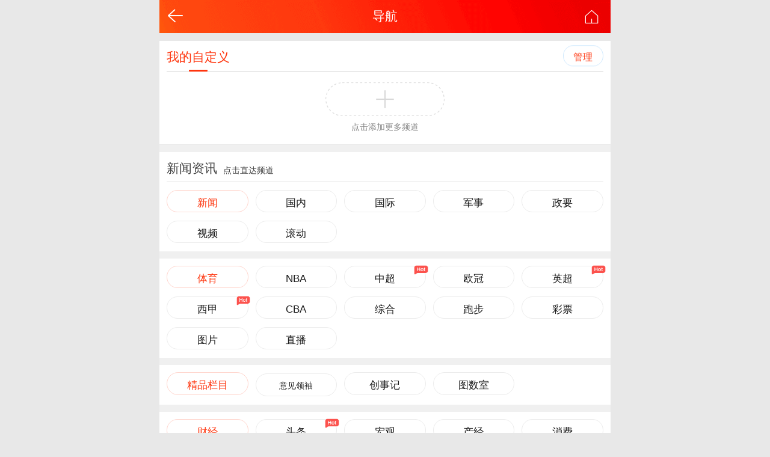

--- FILE ---
content_type: text/html; charset=utf-8
request_url: https://sina.cn/Index/nav?vt=4&wm=1&cid=76479&node_id=76479
body_size: 4591
content:
<!DOCTYPE html>
<html>
<head lang="zh-cn">
    <title>新浪导航_手机新浪网</title>
    <meta charset="utf-8" />
    <meta name="keywords" content="手机新浪网,新浪首页,新闻资讯,新浪新闻,新浪无线" />
    <meta name="description" content="手机新浪网是新浪网的手机门户网站，为亿万用户打造一个手机联通世界的超级平台，提供24小时全面及时的中文资讯，内容覆盖国内外突发新闻事件、体坛赛事、娱乐时尚、产业资讯、实用信息等。手机新浪网触屏版 - sina.cn" />
    <meta name="viewport" content="width=device-width, initial-scale=1.0, maximum-scale=1.0, minimum-scale=1.0, user-scalable=no" />
    <meta http-equiv="Cache-Control" content="no-cache, must-revalidate" />
    <meta http-equiv="Pragma" content="no-cache" />
    <meta name="format-detection" content="telephone=no" />
    <meta name="referrer" content="always" />
    <meta name="robots" content="index, follow" />
    <meta name="googlebot" content="index, follow" />
    <meta name="author" content="sina_mobile" />
    <link rel="shortcut icon" type="image/x-icon" href="https://mjs.sinaimg.cn/wap/module/base/img/favicon.ico" />
    <link rel="apple-touch-icon-precomposed" sizes="114x114" href="https://mjs.sinaimg.cn/wap/online/public/images/addToHome/sina_114x114_v1.png">
    <link rel="apple-touch-icon-precomposed" sizes="57x57" href="https://mjs.sinaimg.cn/wap/online/public/images/addToHome/sina_57X57_v1.png">
    <script>function rem(){var t=100,o=750,e=document.documentElement.clientWidth||window.innerWidth,n=Math.max(Math.min(e,480),320),h=50;320>=n&&(h=Math.floor(n/o*t*0.99)),n>320&&362>=n&&(h=Math.floor(n/o*t*1)),n>362&&375>=n&&(h=Math.floor(n/o*t*1)),n>375&&(h=Math.floor(n/o*t*0.97)),document.querySelector("html").style.fontSize=h+"px"}rem();window.onresize=function(){rem()};</script>
    <link href="//mjs.sinaimg.cn//wap/project/homev8set/8.0.18/html/static/css/vendors_html.chunk.css" rel="stylesheet">
    <link href="//mjs.sinaimg.cn//wap/project/homev8set/8.0.25/html/static/css/html.min.css" rel="stylesheet">
</head>
<body>
<main class="page_main">
            <header class="hd_s1">
            <a id="back_to_home" href="javascript:void(0);" title="回到上一页" class="hd_ic icon_return fl"></a>
            <h2 class="hd_tit"><a class="hd_tit_a" href="JavaScript:void(0)" title="导航">导航</a></h2>
            <a href="https://sina.cn/?vt=4&pos=108&wm=1" title="新浪移动_手机新浪网" class="hd_ic_sp icon_home fr"></a>
        </header>
    
    <section class="custom_nav_box">
        <section class="custom_nav" id="j_selectNavBtn">
            <nav class="custom_nav_t">
                <a class="custom_nav_t_a custom_nav_t_a_sp active" href="javascript:void(0)">我的自定义</a>
                <a class="custom_nav_t_btn" href="javascript:void(0)">管理</a>
            </nav>

            <nav class="custom_nav_n hide">
                                                            <a class="custom_a" href="http://my.sina.cn/"><span class="custom_s">个人中心<em class="del_btn"></em></span></a>
                                            <a class="custom_a" href="http://nba.sina.cn/"><span class="custom_s">NBA<em class="del_btn"></em></span></a>
                                                                </nav>
            <nav class="custom_nav_n hide">
                <a class="custom_a_sp hide" href="javascript:void(0)"><span class="custom_s icon_add"></span></a>
                <a class="custom_a_add hide" href="javascript:void(0)">点击添加更多频道</a>
            </nav>
        </section>
    </section>
    <section class="nav_box" id="j_navBox">
                    <section class="map_box">
                <h2 class="map_box_tit clearfix"><a class="map_box_tit_a" href="javascript:void(0)"><strong  class="map_box_tit_str" >新闻资讯</strong><small class="map_box_tit_s">点击直达频道</small></a></h2>
                                                                        <nav class="map_nav clearfix">
                                                    <a class="map_nav_a map_nav_a_tit" href="https://news.sina.cn/index.d.html"><span class="map_s">新闻</span></a>
                                                                                                        <a class="map_nav_a" href="https://news.sina.cn/gn/"><span class="map_s">国内</span></a>
                                                                                <a class="map_nav_a" href="https://news.sina.cn/gj/"><span class="map_s">国际</span></a>
                                                                                <a class="map_nav_a" href="https://mil.sina.cn/"><span class="map_s">军事</span></a>
                                                                                <a class="map_nav_a" href="https://news.sina.cn/news_zt/szyw"><span class="map_s">政要</span></a>
                                                                                <a class="map_nav_a" href="https://video.sina.cn/news/"><span class="map_s">视频</span></a>
                                                                                <a class="map_nav_a" href="https://news.sina.cn/roll.d.html"><span class="map_s">滚动</span></a>
                                            </nav>
                                                        <nav class="map_nav clearfix">
                                                    <a class="map_nav_a map_nav_a_tit" href="https://sports.sina.cn/index.d.html"><span class="map_s">体育</span></a>
                                                                                                        <a class="map_nav_a" href="https://nba.sina.cn/index.d.html"><span class="map_s">NBA</span></a>
                                                                                <a class="map_nav_a hot" href="https://sports.sina.cn/csl/index.d.html"><span class="map_s">中超</span></a>
                                                                                <a class="map_nav_a" href="https://sports.sina.cn/championsleague/index.d.html"><span class="map_s">欧冠</span></a>
                                                                                <a class="map_nav_a hot" href="https://sports.sina.cn/premierleague/index.d.html"><span class="map_s">英超</span></a>
                                                                                <a class="map_nav_a hot" href="https://sports.sina.cn/laliga/index.d.html"><span class="map_s">西甲</span></a>
                                                                                <a class="map_nav_a" href="https://sports.sina.cn/cba/index.d.html"><span class="map_s">CBA</span></a>
                                                                                <a class="map_nav_a" href="https://sports.sina.cn/others/index.d.html"><span class="map_s">综合</span></a>
                                                                                <a class="map_nav_a" href="https://sports.sina.cn/running/index.d.html"><span class="map_s">跑步</span></a>
                                                                                <a class="map_nav_a" href="https://lotto.sina.cn/"><span class="map_s">彩票</span></a>
                                                                                <a class="map_nav_a" href="https://photo.sina.cn/channel_2.html"><span class="map_s">图片</span></a>
                                                                                <a class="map_nav_a" href="https://lives.sina.cn/live/index?channel=sport"><span class="map_s">直播</span></a>
                                            </nav>
                                                                            <nav class="map_nav clearfix">
                                                    <a class="map_nav_a map_nav_a_tit" href="https://sinanews.sina.cn/boutique_columns.d.html"><span class="map_s">精品栏目</span></a>
                                                                                                        <a class="map_nav_a f4" href="https://finance.sina.cn/zl/hotlist.d.html"><span class="map_s">意见领袖</span></a>
                                                                                <a class="map_nav_a" href="https://tech.sina.cn/csj/hotlist.d.html"><span class="map_s">创事记</span></a>
                                                                                <a class="map_nav_a" href="https://zx.sina.cn/hand_pick/tushushi/hotlist.d.html"><span class="map_s">图数室</span></a>
                                            </nav>
                                                        <nav class="map_nav clearfix">
                                                    <a class="map_nav_a map_nav_a_tit" href="https://finance.sina.cn/index.d.html"><span class="map_s">财经</span></a>
                                                                                                        <a class="map_nav_a hot" href="https://cj.sina.cn/"><span class="map_s">头条</span></a>
                                                                                <a class="map_nav_a" href="https://finance.sina.cn/china/index.d.html"><span class="map_s">宏观</span></a>
                                                                                <a class="map_nav_a" href="https://finance.sina.cn/chanjing/index.d.html"><span class="map_s">产经</span></a>
                                                                                <a class="map_nav_a" href="https://finance.sina.cn/consume/index.d.html"><span class="map_s">消费</span></a>
                                                                                <a class="map_nav_a" href="https://finance.sina.cn/money/index.d.html"><span class="map_s">理财</span></a>
                                                                                <a class="map_nav_a" href="https://finance.sina.cn/bank/index.d.html"><span class="map_s">银行</span></a>
                                                                                <a class="map_nav_a" href="https://finance.sina.cn/forex/index.d.html"><span class="map_s">外汇</span></a>
                                                                                <a class="map_nav_a hot" href="https://finance.sina.cn/stock/index.d.html"><span class="map_s">股票</span></a>
                                                                                <a class="map_nav_a" href="https://gu.sina.cn/hq/"><span class="map_s">行情</span></a>
                                                                                <a class="map_nav_a" href="https://finance.sina.cn/fund/index.d.html"><span class="map_s">基金</span></a>
                                                                                <a class="map_nav_a" href="https://finance.sina.cn/usstock/index.d.html"><span class="map_s">美股</span></a>
                                                                                <a class="map_nav_a" href="https://finance.sina.cn/hkstock/index.d.html"><span class="map_s">港股</span></a>
                                                                                <a class="map_nav_a" href="https://finance.sina.cn/futuremarket/index.d.html"><span class="map_s">期货</span></a>
                                                                                <a class="map_nav_a" href="https://finance.sina.cn/nmetal/index.d.html"><span class="map_s">黄金</span></a>
                                                                                <a class="map_nav_a" href="https://finance.sina.cn/zl/hotlist.d.html"><span class="map_s">专栏</span></a>
                                                                                <a class="map_nav_a hot" href="https://guba.sina.cn/live/"><span class="map_s">直播</span></a>
                                                                                <a class="map_nav_a" href="https://finance.sina.cn/am/index.d.html"><span class="map_s">资管</span></a>
                                                                                <a class="map_nav_a" href="https://finance.sina.cn/insurance/index.d.html"><span class="map_s">保险</span></a>
                                            </nav>
                                                        <nav class="map_nav clearfix">
                                                    <a class="map_nav_a map_nav_a_tit" href="https://tech.sina.cn/index.d.html"><span class="map_s">科技</span></a>
                                                                                                        <a class="map_nav_a" href="https://finance.sina.com.cn/nextauto/"><span class="map_s">车研所</span></a>
                                                                                <a class="map_nav_a hot" href="https://mobile.sina.cn/index.d.html"><span class="map_s">手机</span></a>
                                                                                <a class="map_nav_a" href="https://tech.sina.cn/digi/index.d.html"><span class="map_s">数码</span></a>
                                                                                <a class="map_nav_a" href="https://tousu.sina.com.cn/"><span class="map_s">投诉</span></a>
                                                                                <a class="map_nav_a hot" href="https://tech.sina.cn/apple/index.d.html"><span class="map_s">苹果汇</span></a>
                                            </nav>
                                                        <nav class="map_nav clearfix">
                                                    <a class="map_nav_a map_nav_a_tit" href="https://auto.sina.cn/"><span class="map_s">汽车</span></a>
                                                                                                        <a class="map_nav_a" href="https://db.auto.sina.cn/hb/cars/"><span class="map_s">车型</span></a>
                                                                                <a class="map_nav_a hot" href="https://a.sina.cn/t/2130801/"><span class="map_s">图赏</span></a>
                                                                                <a class="map_nav_a" href="https://auto.sina.cn/newcar"><span class="map_s">新车</span></a>
                                                                                <a class="map_nav_a" href="https://auto.sina.cn/review"><span class="map_s">试车</span></a>
                                                                                <a class="map_nav_a" href="https://a.sina.cn/t/"><span class="map_s">车致</span></a>
                                                                                <a class="map_nav_a" href="https://auto.sina.cn/video"><span class="map_s">视频</span></a>
                                                                                <a class="map_nav_a" href="https://db.auto.sina.cn/price/"><span class="map_s">报价</span></a>
                                                                                <a class="map_nav_a" href="https://auto.sina.cn/news/"><span class="map_s">行业</span></a>
                                                                                <a class="map_nav_a" href="https://auto.sina.cn/zhishu"><span class="map_s">排行榜</span></a>
                                            </nav>
                                                        <nav class="map_nav clearfix">
                                                    <a class="map_nav_a map_nav_a_tit" href="http://house.sina.cn/touch/index/?source=m_sina_dh"><span class="map_s">房产</span></a>
                                                                                                        <a class="map_nav_a" href="http://house.sina.cn/?site=touch&ctl=house&act=search&source=m_sina_dh01"><span class="map_s">新房</span></a>
                                                                                <a class="map_nav_a" href="http://house.sina.cn/?site=touch&ctl=esf&act=esf_index&source=m_sina_dh02"><span class="map_s">二手房</span></a>
                                                                                <a class="map_nav_a" href="http://jiaju.sina.cn/?source=m_sina_dh07"><span class="map_s">家居</span></a>
                                                                                <a class="map_nav_a f4" href="http://house.sina.cn/?site=touch&ctl=house&act=search&district=&keyword=&order=order_opentime&source=m_sina_dh08"><span class="map_s">最新开盘</span></a>
                                                                                <a class="map_nav_a f4" href="http://house.sina.cn/?site=touch&ctl=news&act=index&source=m_sina_dh06"><span class="map_s">导购资讯</span></a>
                                            </nav>
                                                        <nav class="map_nav clearfix">
                                                    <a class="map_nav_a map_nav_a_tit" href="https://edu.sina.cn/index.d.html"><span class="map_s">教育</span></a>
                                                                                                        <a class="map_nav_a" href="https://edu.sina.cn/a/"><span class="map_s">留学</span></a>
                                                                                <a class="map_nav_a" href="https://edu.sina.cn/zxx/"><span class="map_s">中小学</span></a>
                                            </nav>
                                                                                                <nav class="map_nav clearfix">
                                                    <a class="map_nav_a map_nav_a_tit" href="https://m.weibo.cn/?from=news&s2w=news&wm=ig_0001_news"><span class="map_s">微博</span></a>
                                                                                                        <a class="map_nav_a" href="http://m.weibo.cn/?gotoreg=1&from=news&s2w=news&wm=ig_0001_news"><span class="map_s">注册</span></a>
                                                                                <a class="map_nav_a f4" href="http://m.weibo.cn/p/index?containerid=100803&from=news&s2w=news&wm=ig_0001_news"><span class="map_s">热门话题</span></a>
                                                                                <a class="map_nav_a" href="http://m.weibo.cn/client/version"><span class="map_s">客户端</span></a>
                                                                                <a class="map_nav_a f4" href="http://m.weibo.cn/p/index?containerid=102803&from=news&s2w=news&wm=ig_0001_news"><span class="map_s">热门微博</span></a>
                                            </nav>
                                                        <nav class="map_nav clearfix">
                                                    <a class="map_nav_a map_nav_a_tit" ><span class="map_s">地方</span></a>
                                                                                                        <a class="map_nav_a" href="https://gd.sina.cn/"><span class="map_s">广东</span></a>
                                                                                <a class="map_nav_a" href="https://sc.sina.cn/"><span class="map_s">四川</span></a>
                                                                                <a class="map_nav_a" href="https://fj.sina.cn/"><span class="map_s">福建</span></a>
                                                                                <a class="map_nav_a" href="https://henan.sina.cn/"><span class="map_s">河南</span></a>
                                                                                <a class="map_nav_a" href="https://jx.sina.cn/"><span class="map_s">江西</span></a>
                                                                                <a class="map_nav_a" href="https://sx.sina.cn/"><span class="map_s">陕西</span></a>
                                                                                <a class="map_nav_a" href="https://hunan.sina.cn/"><span class="map_s">湖南</span></a>
                                                                                <a class="map_nav_a" href="https://hb.sina.cn/"><span class="map_s">湖北</span></a>
                                                                                <a class="map_nav_a" href="https://ah.sina.cn/"><span class="map_s">安徽</span></a>
                                                                                <a class="map_nav_a" href="https://jiangsu.sina.cn/"><span class="map_s">江苏</span></a>
                                                                                <a class="map_nav_a" href="https://sh.sina.cn/"><span class="map_s">上海</span></a>
                                                                                <a class="map_nav_a" href="https://hlj.sina.cn/"><span class="map_s">黑龙江</span></a>
                                                                                <a class="map_nav_a" href="https://gx.sina.cn/"><span class="map_s">广西</span></a>
                                                                                <a class="map_nav_a" href="https://hainan.sina.cn/"><span class="map_s">海南</span></a>
                                                                                <a class="map_nav_a" href="https://sd.sina.cn/"><span class="map_s">山东</span></a>
                                                                                <a class="map_nav_a" href="https://hebei.sina.cn/"><span class="map_s">河北</span></a>
                                                                                <a class="map_nav_a" href="https://tj.sina.cn/"><span class="map_s">天津</span></a>
                                            </nav>
                            </section>
                    <section class="map_box">
                <h2 class="map_box_tit clearfix"><a class="map_box_tit_a" href="javascript:void(0)"><strong  class="map_box_tit_str" >阅读休闲</strong><small class="map_box_tit_s">点击直达频道</small></a></h2>
                                                                        <nav class="map_nav clearfix">
                                                    <a class="map_nav_a map_nav_a_tit" href="https://eladies.sina.cn/"><span class="map_s">女性</span></a>
                                                                                                        <a class="map_nav_a" href="https://fashion.sina.cn/"><span class="map_s">时尚</span></a>
                                                                                <a class="map_nav_a" href="https://baby.sina.cn/"><span class="map_s">育儿</span></a>
                                                                                                                                                                                                                                                                                                        </nav>
                                                        <nav class="map_nav clearfix">
                                                    <a class="map_nav_a map_nav_a_tit" href="https://health.sina.cn/"><span class="map_s">健康</span></a>
                                                                                                        <a class="map_nav_a" href="https://health.sina.cn/healthcare/"><span class="map_s">养生</span></a>
                                                                                <a class="map_nav_a" href="https://health.sina.cn/disease/"><span class="map_s">疾病</span></a>
                                            </nav>
                            </section>
                    <section class="map_box">
                <h2 class="map_box_tit clearfix"><a class="map_box_tit_a" href="javascript:void(0)"><strong  class="map_box_tit_str" >下载中心</strong><small class="map_box_tit_s">点击直达频道</small></a></h2>
                                                                        <nav class="map_nav clearfix">
                                                    <a class="map_nav_a map_nav_a_tit" href="http://games.sina.cn/gnews/online"><span class="map_s">网游</span></a>
                                                                                                                                                                                                                                                                                                            <a class="map_nav_a" href="http://games.sina.cn/gnews/video/product_index.d.html"><span class="map_s">电玩</span></a>
                                                                                <a class="map_nav_a" href="http://games.sina.cn/wm/comos_index.shtml"><span class="map_s">网红</span></a>
                                                                                                            <a class="map_nav_a" href="http://ka.sina.com.cn/html5"><span class="map_s">新手卡</span></a>
                                            </nav>
                                                        <nav class="map_nav clearfix">
                                                    <a class="map_nav_a map_nav_a_tit" href="https://wap.97973.com/"><span class="map_s">手游</span></a>
                                                                                                        <a class="map_nav_a f4" href="http://wap.97973.com/zq/i/yxzj"><span class="map_s">王者荣耀</span></a>
                                                                                <a class="map_nav_a" href="http://wap.97973.com/zq/i/yys"><span class="map_s">阴阳师</span></a>
                                                                                <a class="map_nav_a" href="http://wap.97973.com/card.d.html"><span class="map_s">礼包</span></a>
                                                                                <a class="map_nav_a" href="http://wap.97973.com/mggl/gl.d.html"><span class="map_s">攻略</span></a>
                                                                                                            <a class="map_nav_a" href="http://wap.97973.com/cfrank.d.html"><span class="map_s">排行</span></a>
                                                                                                            <a class="map_nav_a" href="http://wap.97973.com/zq/hz.d.html"><span class="map_s">专区</span></a>
                                                                                                            <a class="map_nav_a" href="http://www.97973.com/973app.shtml"><span class="map_s">APP</span></a>
                                                                                <a class="map_nav_a f4" href="http://h5.97973.com"><span class="map_s">H5小游戏</span></a>
                                            </nav>
                            </section>
                    <section class="map_box">
                <h2 class="map_box_tit clearfix"><a class="map_box_tit_a" href="javascript:void(0)"><strong  class="map_box_tit_str" >便民应用</strong><small class="map_box_tit_s">点击直达频道</small></a></h2>
                                                                        <nav class="map_nav clearfix">
                                                    <a class="map_nav_a map_nav_a_tit" href="https://blog.sina.cn/sh/"><span class="map_s">生活</span></a>
                                                                                                                                                                <a class="map_nav_a" href="https://artand.cn/"><span class="map_s">艺术</span></a>
                                                                                <a class="map_nav_a" href="https://mail.sina.cn/"><span class="map_s">邮箱</span></a>
                                                                                                            <a class="map_nav_a" href="https://travel.sina.cn/"><span class="map_s">旅游</span></a>
                                                                        </nav>
                            </section>
            </section>
    <section class="map_info">
        <p class="map_info_p">合作电话：010-82628888</p>
        <p class="map_info_p">合作邮箱：smc@staff.weibo.com</p>
        <p class="map_info_p">广告服务热线：4000-970-970</p>
        <p class="map_info_p">广告官方微博：@新浪广告</p>
    </section>
    <footer class="ft">
        <address class="ft_ad" style="padding-top: .25rem;">
            <nav class="ft_down">
                <a class="ft_down_a" href="http://sina.cn/Index/nav?vt=4&pos=108&wm=1" title="导航">导航</a>
                <a class="ft_down_a" href="https://so.sina.cn/palmnews/?id=105" title="客户端下载">客户端下载</a>
                <a class="ft_down_a" href="https://marketing.hd.weibo.com/?fr=C003006_P001" title="广告营销">广告营销</a>
                <a class="ft_down_a" href="http://lives.sina.cn/live/live?id=314&live_mg=sports" title="反馈">反馈</a>
            </nav>
            <p class="ft_down_p1" style="margin-top: .25rem;">新浪网违法和不良信息举报电话：400-052-0066</p>
            <p class="ft_down_p2"><a href="http://www.12377.cn/" style="color:#e8f5fd">违法和不良信息举报中心</a></p>
            <p class="ft_down_p2">(京)网药械信息备字（2024）第 00220 号</p>
            <p class="ft_down_p3"><a href="https://beian.miit.gov.cn" style="text-decoration:none;color:#fff;">Sina.cn(京ICP证000007)</a> 2026-1-25 04:21</p>
        </address>
    </footer>
</main>
<script type="text/javascript" src="//mjs.sinaimg.cn/umd/base-tools-SUDA/1.1.48/index.min"></script>
<script src="https://mjs.sinaimg.cn/wap/module/login/201706071125/outlogin_layer_mobile.min.js"></script>
<script type="text/javascript" src="//mjs.sinaimg.cn/umd/base-tools-waplogin/1.0.6/index.min.js"></script>
<script type="text/javascript" src="//mjs.sinaimg.cn/wap/project/sinanav/1.0.4/nav/static/js/nav.min.js"></script></body>
</html>

--- FILE ---
content_type: text/css
request_url: https://mjs.sinaimg.cn//wap/project/homev8set/8.0.25/html/static/css/html.min.css
body_size: 18730
content:
/*!
 * @version 8.0.25
 * @date 2024-01-22
 * @generated web
 */address,cite,em,i,mark,u{font-style:normal}body,html,main{height:100%}main{position:relative}.img_width{width:100%}.set_log_info{height:1.4rem;line-height:1.4rem;background:#fff;position:relative;border-bottom:.2rem solid #f0f0f0}.set_log_info_i{display:inline-block;width:.86rem;height:.86rem;border-radius:.86rem;background:#ececec;vertical-align:middle;margin:0 .2rem;line-height:.9rem;text-align:center;color:#fff;font-size:.5rem}.set_log_info_i .img_width{border-radius:50%;vertical-align:top}.set_log_info_n{font-size:.24rem;color:#444}.set_log_info_name{font-size:.32rem;color:#444}.set_log_info_b{position:absolute;top:0;right:0;left:0;bottom:0;margin:auto .2rem auto auto;height:.56rem;width:1.4rem;line-height:.56rem;color:#fff;text-align:center;background:#fe350e;font-size:.26rem;border-radius:.06rem}.set_log_info_b:active,.set_log_info_b:hover,.set_log_info_b:visited{color:#fff}.set_log_info_c{position:absolute;top:0;right:0;left:0;bottom:0;margin:auto .14rem auto auto;width:2.2rem;height:.36rem;font-size:.3rem;line-height:1.5;color:#008af5}.set_set{box-sizing:border-box;-webkit-box-sizing:border-box;padding:0 .2rem;background:#fff}.set_set .set_set_f:last-child{border:0}.set_set_f{height:1.38rem;position:relative;border-bottom:1px solid #e4e4e4}.set_set_f_s{min-height:1.1rem;line-height:1.1rem;position:relative}.set_set_f_s_info{font-size:.36rem;color:#1a1a1a;border-bottom:1px solid #e4e4e4}.set_set_f_info{padding-top:.26rem;font-size:.36rem;color:#1a1a1a;line-height:1.1}.set_set_f_info em{display:block;line-height:1.1;color:#888;font-size:.24rem;padding:.1rem 0 .3rem}.set_f_info_set{box-sizing:border-box;-webkit-box-sizing:border-box;padding:1px;width:1rem;height:.62rem;line-height:.62rem;border-radius:.62rem;border:1px solid #e4e4e4;display:inline-block;position:absolute;top:0;right:0;bottom:0;left:0;margin:auto 0 auto auto}.set_f_info_set.active{background:#0087f9;border-color:#008af5}.set_f_info_set span{display:inline-block;height:.54rem;width:.54rem;border-radius:.54rem;border:1px solid #e4e4e4;transform:translateX(0);-ms-transform:translateX(0);-webkit-transform:translateX(0);-o-transform:translateX(0);-moz-transform:translateX(0)}.set_f_info_set.active span,.set_f_info_set span{box-sizing:border-box;-webkit-box-sizing:border-box;-webkit-transition-duration:.5s;-o-transition-duration:.5s;transition-duration:.5s}.set_f_info_set.active span{background:#fff;border-radius:.54rem;border:1px solid #fff;-ms-transform:translateX(.38rem);transform:translateX(.38rem);-webkit-transform:translateX(.38rem)}.set_set_f_info_city{font-size:.3rem;color:#008af5;height:.37rem;width:1.54rem;position:absolute;top:0;right:0;bottom:0;left:0;margin:auto 0 auto auto}.ic_arrow{vertical-align:-.04rem;color:#008af5}.nav_col{background:#fff;padding-bottom:.24rem}.nav_col_tit{width:100%;height:.8rem;font-size:.36rem;line-height:.78rem;color:#555;border-bottom:1px solid #e4e4e4;border-top:1px solid #e4e4e4;padding-left:.2rem;-webkit-box-sizing:border-box;box-sizing:border-box}.nav_col_d{margin:.04rem .1rem 0;overflow:hidden}.nav_col_li{padding:0 .1rem;width:33.33%;float:left;-webkit-box-sizing:border-box;box-sizing:border-box;margin-top:.2rem}.nav_col_a{display:block;height:.68rem;text-align:center;line-height:.68rem;border:1px solid #e4e4e4;font-size:.28rem;border-radius:.06rem}.nav_list{background:#fff}.nav_list_tit{width:100%;height:1rem;font-size:.36rem;line-height:.8rem;color:#444;border-bottom:1px solid #e4e4e4;padding-left:.2rem;-webkit-box-sizing:border-box;box-sizing:border-box;border-top:.2rem solid #f0f0f0;margin-top:-1px}.nav_list_dl{padding:.16rem 0 0 .2rem}.nav_list_dd{border-bottom:1px solid #e4e4e4;overflow:hidden;padding-bottom:.16rem}.nav_list_dt{float:left;width:1.16rem;line-height:.6rem;font-size:.28rem;color:#eaeaea;font-weight:600;position:relative}.nav_list_dt:after{content:"";position:absolute;width:1px;height:.24rem;background-color:#1a1a1a;left:.8rem;top:.2rem}.nav_list_dd a{font-size:.28rem;color:#444;line-height:.6rem;float:left;padding-right:.44rem}.hot{position:relative}.footer{clear:both;overflow:hidden;border-top:1px solid #e4e4e4;text-align:center;padding:.3rem .08rem .2rem;background:#f8f8f8}.footer_nav{clear:both;line-height:.56rem;padding:.04rem 0;font-size:.28rem}.footer .backPrevPage{float:left;background-position:-2px -242px;text-indent:999em}.footer .backPrevPage,.footer .backTop{height:.6rem;width:.7rem;overflow:hidden}.footer .backTop{float:right;background-position:-15px -281px;text-indent:999rem}.footer_nav a{margin:0 .2rem;display:inline-block}.footer_times{line-height:.8rem;font-size:.24rem;font-family:helvetica,arial,sans-serif}.n_copyright_card{padding:.28rem .2rem;background:#e4e4e4;margin-top:-1px}.n_copyright_card p{font-size:.28rem;color:#444;line-height:.46rem}.n_set_submit{padding:.4rem 0}.submit_btn{width:100%;height:.8rem;text-align:center;font-size:.32rem;line-height:.8rem;display:inline-block;background-color:#fe350e;border-radius:.1rem;color:#fff;-webkit-tap-highlight-color:transparent}.submit_btn:active,.submit_btn:hover,.submit_btn:visited{color:#fff}.set_success{text-align:center;width:5.1rem;height:.72rem;position:fixed;left:0;top:0;bottom:0;right:0;margin:auto;-webkit-animation:opacityInOut 1.2s ease 0s both;animation:opacityInOut 1.2s ease 0s both}.set_success_txt{font-size:.32rem;display:inline-block;font-weight:600;border-radius:.2rem;line-height:.56rem;color:#fff;background:rgba(0,0,0,.5);padding:.08rem .3rem}@keyframes opacityInOut{0%{opacity:0}50%{opacity:1}to{opacity:0}}@-webkit-keyframes opacityInOut{0%{opacity:0}50%{opacity:1}to{opacity:0}}.ft_fl{position:absolute;bottom:0;width:100%}.ft_nav{background:#fff;padding:.2rem 0;margin:0}.ft_nav_a{color:#444;line-height:.6rem;margin-bottom:0}.ft_ad{box-sizing:border-box;-webkit-box-sizing:border-box;height:2.5rem;padding:.45rem .88rem 0;background:#fe350e;font-weight:400;color:#fff;line-height:1.1}.ft_down{display:block;text-align:center}.ft_down_a{font-size:.34rem;color:inherit;padding:0 .1rem;-webkit-tap-highlight-color:transparent}.ft_down_a:active,.ft_down_a:hover,.ft_down_a:visited{color:#fff}.ft_down_p1{margin:.45rem 0 .04rem}.ft_down_p1,.ft_down_p2{font-size:.24rem;text-align:center}.ft_down_p2{margin-bottom:.08rem}.ft_down_p3{font-size:.24rem;text-align:center;margin-bottom:.3rem}.custom_nav{margin-top:.22rem;background:#fff}.custom_nav.fl_nav{width:100%;height:4.1rem;position:fixed;margin:0;top:0;left:0;z-index:3}.custom_nav_t{margin:0 .2rem;height:.8rem;border-bottom:1px solid #dcdcdc;position:relative}.custom_nav_t_a{display:inline-block;line-height:.86rem;margin-right:.7rem;font-size:.34rem;position:relative;-webkit-tap-highlight-color:transparent}.custom_nav_t_a.active:after{position:absolute;content:"";left:0;top:0;bottom:0;right:0;margin:auto auto .04rem;border-radius:.04rem;width:.5rem;height:.04rem;background:#fe350e}.custom_nav_t_a_sp:after{position:absolute;content:"";width:3.2rem;height:.8rem;background:url([data-uri]) no-repeat;background-size:3.2rem .8rem;right:-2.8rem;bottom:-.06rem}.custom_nav_t_a{color:#444}.custom_nav_t_a.active{color:#fe350e}.custom_nav_t_a:active,.custom_nav_t_a:hover,.custom_nav_t_a:link,.custom_nav_t_a:visited{color:#444}.custom_nav_t_a.active,.custom_nav_t_btn:active,.custom_nav_t_btn:hover,.custom_nav_t_btn:link,.custom_nav_t_btn:visited{color:#fe350e}.custom_nav_t_btn{width:1.05rem;height:.54rem;border-radius:1rem;text-align:center;line-height:.6rem;border:1px solid rgba(0,138,245,.2);position:absolute;right:0;top:50%;transform:translate3d(0,-50%,0);-webkit-transform:translate3d(0,-50%,0);color:#008af5}.custom_nav_n{padding:.3rem .1rem;overflow:hidden}.custom_a{float:left;width:33.33333333333%;padding:0 .1rem;margin:0 0 .22rem;-webkit-box-sizing:border-box;box-sizing:border-box}.custom_a:active,.custom_a:hover,.custom_a:link,.custom_a:visited{color:#1a1a1a}.custom_s{display:block;height:.76rem;line-height:.82rem;font-size:.28rem;background:#f8f8f8;border:1px solid #ececec;border-radius:1rem;text-align:center;position:relative}.del_btn{content:"";position:absolute;left:-.04rem;top:-.08rem;height:.3rem;width:.3rem;background:#cacaca;border-radius:50%;background:url([data-uri]);background-size:cover;z-index:1}.custom_a_sp{float:left;width:33.33333333333%;padding:0 .1rem;margin:0 0 .22rem;-webkit-box-sizing:border-box;box-sizing:border-box;-webkit-tap-highlight-color:transparent}.custom_a_sp .custom_s{border:1px dashed #dcdcdc}.custom_a_sp:active,.custom_a_sp:hover,.custom_a_sp:link,.custom_a_sp:visited{color:#d8d8d8}.custom_a_add{display:-webkit-box;display:-webkit-flex;display:-ms-flexbox;display:flex;-webkit-box-orient:vertical;-webkit-box-direction:normal;-webkit-flex-direction:column;-ms-flex-direction:column;flex-direction:column;-webkit-box-align:center;-webkit-align-items:center;-ms-flex-align:center;align-items:center;width:3.2rem;margin:auto;font-size:.22rem;text-align:center}.custom_a_add:before{content:"";display:inline-block;width:3.2rem;height:.94rem;background:url([data-uri]) no-repeat;background-size:100% auto;margin-bottom:.1rem;-webkit-flex-shrink:0;-ms-flex-negative:0;flex-shrink:0}.custom_a_add:active,.custom_a_add:hover,.custom_a_add:link,.custom_a_add:visited{color:#888}.map_box{background:#fff}.map_box_tit{margin:0 .2rem;height:.8rem;line-height:.86rem;border-bottom:1px solid #dcdcdc;font-size:.34rem}.map_box_tit_a{display:block}.map_box_tit_s{font-size:.22rem;line-height:.28rem;margin-left:.16rem;vertical-align:-1px}.map_box_tit_a:active,.map_box_tit_a:hover,.map_box_tit_a:link,.map_box_tit_a:visited{color:#444}.map_nav{padding:.2rem .1rem 0;-webkit-box-sizing:border-box;box-sizing:border-box;border-bottom:.2rem solid #f0f0f0;font-size:0}.map_nav.active{background:#f8f8f8}.map_nav_a{position:relative;display:inline-block;width:20%;height:.6rem;line-height:.66rem;word-spacing:-6px;text-align:center;padding:0 .1rem;margin-bottom:.22rem;-webkit-box-sizing:border-box;box-sizing:border-box;-webkit-tap-highlight-color:transparent}.map_nav_a:active,.map_nav_a:hover,.map_nav_a:link,.map_nav_a:visited{color:#1a1a1a}.map_nav_a:nth-child(5n+0){margin-right:0}.map_s{display:block;position:relative;border:1px solid #ececec;border-radius:1rem;text-align:center;-webkit-box-sizing:border-box;box-sizing:border-box;height:.6rem;line-height:.66rem;font-size:.28rem;white-space:nowrap;-o-text-overflow:ellipsis;text-overflow:ellipsis}.map_s.add_fly{display:none}.map_nav_a.f4 .map_s{font-size:.22rem}.map_nav_a_tit .map_s{border:1px solid rgba(254,53,14,.2);color:#fe350e}.map_nav_a_tit:active,.map_nav_a_tit:hover,.map_nav_a_tit:link,.map_nav_a_tit:visited{color:#fe350e}.map_nav_a.hot .map_s:after{position:absolute;content:"";width:.38rem;height:.26rem;right:-.08rem;top:-.04rem;background:url([data-uri]);background-size:.38rem .26rem}.map_nav_a.active .map_s{background:rgba(254,53,14,.2);border:0}.map_nav_a.active:active,.map_nav_a.active:hover,.map_nav_a.active:link,.map_nav_a.active:visited{color:#fe350e}.vanishOut{display:none;-webkit-animation:vanishOut 1s;animation:vanishOut 1s;-webkit-animation-fill-mode:forwards;animation-fill-mode:forwards}.vanishIn{-webkit-animation:vanishIn 1s;animation:vanishIn 1s;-webkit-animation-fill-mode:forwards;animation-fill-mode:forwards}@-webkit-keyframes vanishIn{0%{opacity:0;-webkit-transform-origin:50% 50%;-webkit-transform:scale(.5);-webkit-filter:blur(90px)}to{opacity:1;-webkit-transform-origin:50% 50%;-webkit-transform:scale(1);-webkit-filter:blur(0)}}@keyframes vanishIn{0%{opacity:0;-webkit-transform-origin:50% 50%;transform-origin:50% 50%;-webkit-transform:scale(2);transform:scale(2);-webkit-filter:blur(90px)}to{opacity:1;-webkit-transform-origin:50% 50%;transform-origin:50% 50%;-webkit-transform:scale(1);transform:scale(1);-webkit-filter:blur(0)}}.custom_a.active .del_btn{display:block}.del_btn{display:none}.map_fixtext{text-align:center;width:4.4rem;height:.72rem;line-height:.72rem;position:fixed;left:50%;top:50%;-webkit-transform:translateX(-50%) translateY(-50%);-ms-transform:translateX(-50%) translateY(-50%);transform:translateX(-50%) translateY(-50%);font-size:.32rem;font-weight:600;border-radius:.2rem;color:#fff;background:rgba(0,0,0,.5);z-index:99999;-webkit-animation:outInOut 2s;animation:outInOut 2s;-webkit-animation-fill-mode:forwards;animation-fill-mode:forwards}.custom_nav_box{border-bottom:.2rem solid #f0f0f0}.map_info{padding:.28rem .2rem}.map_info_p{font-size:.28rem;color:#444;line-height:.46rem}

--- FILE ---
content_type: application/x-javascript
request_url: https://mjs.sinaimg.cn/wap/project/sinanav/1.0.4/nav/static/js/nav.min.js
body_size: 53727
content:
/*!
 * @version 1.0.4
 * @date 2024-01-31
 * @generated
 */
!function(t){var e={};function n(i){if(e[i])return e[i].exports;var o=e[i]={i:i,l:!1,exports:{}};return t[i].call(o.exports,o,o.exports,n),o.l=!0,o.exports}n.m=t,n.c=e,n.d=function(t,e,i){n.o(t,e)||Object.defineProperty(t,e,{configurable:!1,enumerable:!0,get:i})},n.n=function(t){var e=t&&t.__esModule?function(){return t.default}:function(){return t};return n.d(e,"a",e),e},n.o=function(t,e){return Object.prototype.hasOwnProperty.call(t,e)},n.p="./",n(n.s=1)}([function(t,e,n){"use strict";e.a=function(t){var e=this.constructor;return this.then(function(n){return e.resolve(t()).then(function(){return n})},function(n){return e.resolve(t()).then(function(){return e.reject(n)})})}},function(t,e,n){n(2),t.exports=n(7)},function(t,e,n){"use strict";Object.defineProperty(e,"__esModule",{value:!0});n(3);Object.assign=n(6)},function(t,e,n){"use strict";(function(t){var e=n(5),i=n(0),o=function(){if("undefined"!==typeof self)return self;if("undefined"!==typeof window)return window;if("undefined"!==typeof t)return t;throw new Error("unable to locate global object")}();"Promise"in o?o.Promise.prototype.finally||(o.Promise.prototype.finally=i.a):o.Promise=e.a}).call(e,n(4))},function(t,e){var n,i="function"===typeof Symbol&&"symbol"===typeof Symbol.iterator?function(t){return typeof t}:function(t){return t&&"function"===typeof Symbol&&t.constructor===Symbol&&t!==Symbol.prototype?"symbol":typeof t};n=function(){return this}();try{n=n||Function("return this")()||(0,eval)("this")}catch(t){"object"===("undefined"===typeof window?"undefined":i(window))&&(n=window)}t.exports=n},function(t,e,n){"use strict";var i=n(0),o="function"===typeof Symbol&&"symbol"===typeof Symbol.iterator?function(t){return typeof t}:function(t){return t&&"function"===typeof Symbol&&t.constructor===Symbol&&t!==Symbol.prototype?"symbol":typeof t},r=setTimeout;function a(t){return Boolean(t&&"undefined"!==typeof t.length)}function s(){}function c(t){if(!(this instanceof c))throw new TypeError("Promises must be constructed via new");if("function"!==typeof t)throw new TypeError("not a function");this._state=0,this._handled=!1,this._value=void 0,this._deferreds=[],d(t,this)}function u(t,e){for(;3===t._state;)t=t._value;0!==t._state?(t._handled=!0,c._immediateFn(function(){var n=1===t._state?e.onFulfilled:e.onRejected;if(null!==n){var i;try{i=n(t._value)}catch(t){return void f(e.promise,t)}l(e.promise,i)}else(1===t._state?l:f)(e.promise,t._value)})):t._deferreds.push(e)}function l(t,e){try{if(e===t)throw new TypeError("A promise cannot be resolved with itself.");if(e&&("object"===("undefined"===typeof e?"undefined":o(e))||"function"===typeof e)){var n=e.then;if(e instanceof c)return t._state=3,t._value=e,void h(t);if("function"===typeof n)return void d((i=n,r=e,function(){i.apply(r,arguments)}),t)}t._state=1,t._value=e,h(t)}catch(e){f(t,e)}var i,r}function f(t,e){t._state=2,t._value=e,h(t)}function h(t){2===t._state&&0===t._deferreds.length&&c._immediateFn(function(){t._handled||c._unhandledRejectionFn(t._value)});for(var e=0,n=t._deferreds.length;e<n;e++)u(t,t._deferreds[e]);t._deferreds=null}function d(t,e){var n=!1;try{t(function(t){n||(n=!0,l(e,t))},function(t){n||(n=!0,f(e,t))})}catch(t){if(n)return;n=!0,f(e,t)}}c.prototype.catch=function(t){return this.then(null,t)},c.prototype.then=function(t,e){var n=new this.constructor(s);return u(this,new function(t,e,n){this.onFulfilled="function"===typeof t?t:null,this.onRejected="function"===typeof e?e:null,this.promise=n}(t,e,n)),n},c.prototype.finally=i.a,c.all=function(t){return new c(function(e,n){if(!a(t))return n(new TypeError("Promise.all accepts an array"));var i=Array.prototype.slice.call(t);if(0===i.length)return e([]);var r=i.length;function s(t,a){try{if(a&&("object"===("undefined"===typeof a?"undefined":o(a))||"function"===typeof a)){var c=a.then;if("function"===typeof c)return void c.call(a,function(e){s(t,e)},n)}i[t]=a,0===--r&&e(i)}catch(t){n(t)}}for(var c=0;c<i.length;c++)s(c,i[c])})},c.resolve=function(t){return t&&"object"===("undefined"===typeof t?"undefined":o(t))&&t.constructor===c?t:new c(function(e){e(t)})},c.reject=function(t){return new c(function(e,n){n(t)})},c.race=function(t){return new c(function(e,n){if(!a(t))return n(new TypeError("Promise.race accepts an array"));for(var i=0,o=t.length;i<o;i++)c.resolve(t[i]).then(e,n)})},c._immediateFn="function"===typeof setImmediate&&function(t){setImmediate(t)}||function(t){r(t,0)},c._unhandledRejectionFn=function(t){"undefined"!==typeof console&&console&&console.warn("Possible Unhandled Promise Rejection:",t)},e.a=c},function(t,e,n){"use strict";var i=Object.getOwnPropertySymbols,o=Object.prototype.hasOwnProperty,r=Object.prototype.propertyIsEnumerable;t.exports=function(){try{if(!Object.assign)return!1;var t=new String("abc");if(t[5]="de","5"===Object.getOwnPropertyNames(t)[0])return!1;for(var e={},n=0;n<10;n++)e["_"+String.fromCharCode(n)]=n;if("0123456789"!==Object.getOwnPropertyNames(e).map(function(t){return e[t]}).join(""))return!1;var i={};return"abcdefghijklmnopqrst".split("").forEach(function(t){i[t]=t}),"abcdefghijklmnopqrst"===Object.keys(Object.assign({},i)).join("")}catch(t){return!1}}()?Object.assign:function(t,e){for(var n,a,s=function(t){if(null===t||void 0===t)throw new TypeError("Object.assign cannot be called with null or undefined");return Object(t)}(t),c=1;c<arguments.length;c++){for(var u in n=Object(arguments[c]))o.call(n,u)&&(s[u]=n[u]);if(i){a=i(n);for(var l=0;l<a.length;l++)r.call(n,a[l])&&(s[a[l]]=n[a[l]])}}return s}},function(t,e,n){"use strict";Object.defineProperty(e,"__esModule",{value:!0});n(8),n(9);var i="function"===typeof Symbol&&"symbol"===typeof Symbol.iterator?function(t){return typeof t}:function(t){return t&&"function"===typeof Symbol&&t.constructor===Symbol&&t!==Symbol.prototype?"symbol":typeof t},o=function(){var t,e,n,o,r,a,s=[],c=s.concat,u=s.filter,l=s.slice,f=window.document,h={},d={},p={"column-count":1,columns:1,"font-weight":1,"line-height":1,opacity:1,"z-index":1,zoom:1},v=/^\s*<(\w+|!)[^>]*>/,m=/^<(\w+)\s*\/?>(?:<\/\1>|)$/,y=/<(?!area|br|col|embed|hr|img|input|link|meta|param)(([\w:]+)[^>]*)\/>/gi,g=/^(?:body|html)$/i,b=/([A-Z])/g,w=["val","css","html","text","data","width","height","offset"],_=f.createElement("table"),x=f.createElement("tr"),C={tr:f.createElement("tbody"),tbody:_,thead:_,tfoot:_,td:x,th:x,"*":f.createElement("div")},N=/^[\w-]*$/,j={},E=j.toString,S={},k=f.createElement("div"),O={tabindex:"tabIndex",readonly:"readOnly",for:"htmlFor",class:"className",maxlength:"maxLength",cellspacing:"cellSpacing",cellpadding:"cellPadding",rowspan:"rowSpan",colspan:"colSpan",usemap:"useMap",frameborder:"frameBorder",contenteditable:"contentEditable"},T=Array.isArray||function(t){return t instanceof Array};function P(t){return null==t?String(t):j[E.call(t)]||"object"}function D(t){return"function"==P(t)}function $(t){return null!=t&&t==t.window}function I(t){return null!=t&&t.nodeType==t.DOCUMENT_NODE}function A(t){return"object"==P(t)}function L(t){return A(t)&&!$(t)&&Object.getPrototypeOf(t)==Object.prototype}function M(t){var e=!!t&&"length"in t&&t.length,i=n.type(t);return"function"!=i&&!$(t)&&("array"==i||0===e||"number"==typeof e&&e>0&&e-1 in t)}function q(t){return t.replace(/::/g,"/").replace(/([A-Z]+)([A-Z][a-z])/g,"$1_$2").replace(/([a-z\d])([A-Z])/g,"$1_$2").replace(/_/g,"-").toLowerCase()}function F(t){return t in d?d[t]:d[t]=new RegExp("(^|\\s)"+t+"(\\s|$)")}function B(t,e){return"number"!=typeof e||p[q(t)]?e:e+"px"}function R(t){return"children"in t?l.call(t.children):n.map(t.childNodes,function(t){if(1==t.nodeType)return t})}function H(t,e){var n,i=t?t.length:0;for(n=0;n<i;n++)this[n]=t[n];this.length=i,this.selector=e||""}function W(t,e){return null==e?n(t):n(t).filter(e)}function z(t,e,n,i){return D(e)?e.call(t,n,i):e}function Z(t,e,n){null==n?t.removeAttribute(e):t.setAttribute(e,n)}function X(e,n){var i=e.className||"",o=i&&i.baseVal!==t;if(n===t)return o?i.baseVal:i;o?i.baseVal=n:e.className=n}function U(t){try{return t?"true"==t||"false"!=t&&("null"==t?null:+t+""==t?+t:/^[\[\{]/.test(t)?n.parseJSON(t):t):t}catch(e){return t}}return S.matches=function(t,e){if(!e||!t||1!==t.nodeType)return!1;var n=t.matches||t.webkitMatchesSelector||t.mozMatchesSelector||t.oMatchesSelector||t.matchesSelector;if(n)return n.call(t,e);var i,o=t.parentNode,r=!o;return r&&(o=k).appendChild(t),i=~S.qsa(o,e).indexOf(t),r&&k.removeChild(t),i},r=function(t){return t.replace(/-+(.)?/g,function(t,e){return e?e.toUpperCase():""})},a=function(t){return u.call(t,function(e,n){return t.indexOf(e)==n})},S.fragment=function(e,i,o){var r,a,s;return m.test(e)&&(r=n(f.createElement(RegExp.$1))),r||(e.replace&&(e=e.replace(y,"<$1></$2>")),i===t&&(i=v.test(e)&&RegExp.$1),i in C||(i="*"),(s=C[i]).innerHTML=""+e,r=n.each(l.call(s.childNodes),function(){s.removeChild(this)})),L(o)&&(a=n(r),n.each(o,function(t,e){w.indexOf(t)>-1?a[t](e):a.attr(t,e)})),r},S.Z=function(t,e){return new H(t,e)},S.isZ=function(t){return t instanceof S.Z},S.init=function(e,i){var o,r;if(!e)return S.Z();if("string"==typeof e)if("<"==(e=e.trim())[0]&&v.test(e))o=S.fragment(e,RegExp.$1,i),e=null;else{if(i!==t)return n(i).find(e);o=S.qsa(f,e)}else{if(D(e))return n(f).ready(e);if(S.isZ(e))return e;if(T(e))r=e,o=u.call(r,function(t){return null!=t});else if(A(e))o=[e],e=null;else if(v.test(e))o=S.fragment(e.trim(),RegExp.$1,i),e=null;else{if(i!==t)return n(i).find(e);o=S.qsa(f,e)}}return S.Z(o,e)},(n=function(t,e){return S.init(t,e)}).extend=function(n){var i,o=l.call(arguments,1);return"boolean"==typeof n&&(i=n,n=o.shift()),o.forEach(function(o){!function n(i,o,r){for(e in o)r&&(L(o[e])||T(o[e]))?(L(o[e])&&!L(i[e])&&(i[e]={}),T(o[e])&&!T(i[e])&&(i[e]=[]),n(i[e],o[e],r)):o[e]!==t&&(i[e]=o[e])}(n,o,i)}),n},S.qsa=function(t,e){var n,i="#"==e[0],o=!i&&"."==e[0],r=i||o?e.slice(1):e,a=N.test(r);return t.getElementById&&a&&i?(n=t.getElementById(r))?[n]:[]:1!==t.nodeType&&9!==t.nodeType&&11!==t.nodeType?[]:l.call(a&&!i&&t.getElementsByClassName?o?t.getElementsByClassName(r):t.getElementsByTagName(e):t.querySelectorAll(e))},n.contains=f.documentElement.contains?function(t,e){return t!==e&&t.contains(e)}:function(t,e){for(;e&&(e=e.parentNode);)if(e===t)return!0;return!1},n.type=P,n.isFunction=D,n.isWindow=$,n.isArray=T,n.isPlainObject=L,n.isEmptyObject=function(t){var e;for(e in t)return!1;return!0},n.isNumeric=function(t){var e=Number(t),n="undefined"===typeof t?"undefined":i(t);return null!=t&&"boolean"!=n&&("string"!=n||t.length)&&!isNaN(e)&&isFinite(e)||!1},n.inArray=function(t,e,n){return s.indexOf.call(e,t,n)},n.camelCase=r,n.trim=function(t){return null==t?"":String.prototype.trim.call(t)},n.uuid=0,n.support={},n.expr={},n.noop=function(){},n.map=function(t,e){var i,o,r,a,s=[];if(M(t))for(o=0;o<t.length;o++)null!=(i=e(t[o],o))&&s.push(i);else for(r in t)null!=(i=e(t[r],r))&&s.push(i);return(a=s).length>0?n.fn.concat.apply([],a):a},n.each=function(t,e){var n,i;if(M(t)){for(n=0;n<t.length;n++)if(!1===e.call(t[n],n,t[n]))return t}else for(i in t)if(!1===e.call(t[i],i,t[i]))return t;return t},n.grep=function(t,e){return u.call(t,e)},window.JSON&&(n.parseJSON=JSON.parse),n.each("Boolean Number String Function Array Date RegExp Object Error".split(" "),function(t,e){j["[object "+e+"]"]=e.toLowerCase()}),n.fn={constructor:S.Z,length:0,forEach:s.forEach,reduce:s.reduce,push:s.push,sort:s.sort,splice:s.splice,indexOf:s.indexOf,concat:function(){var t,e,n=[];for(t=0;t<arguments.length;t++)e=arguments[t],n[t]=S.isZ(e)?e.toArray():e;return c.apply(S.isZ(this)?this.toArray():this,n)},map:function(t){return n(n.map(this,function(e,n){return t.call(e,n,e)}))},slice:function(){return n(l.apply(this,arguments))},ready:function(t){if("complete"===f.readyState||"loading"!==f.readyState&&!f.documentElement.doScroll)setTimeout(function(){t(n)},0);else{var e=function e(){f.removeEventListener("DOMContentLoaded",e,!1),window.removeEventListener("load",e,!1),t(n)};f.addEventListener("DOMContentLoaded",e,!1),window.addEventListener("load",e,!1)}return this},get:function(e){return e===t?l.call(this):this[e>=0?e:e+this.length]},toArray:function(){return this.get()},size:function(){return this.length},remove:function(){return this.each(function(){null!=this.parentNode&&this.parentNode.removeChild(this)})},each:function(t){return s.every.call(this,function(e,n){return!1!==t.call(e,n,e)}),this},filter:function(t){return D(t)?this.not(this.not(t)):n(u.call(this,function(e){return S.matches(e,t)}))},add:function(t,e){return n(a(this.concat(n(t,e))))},is:function(t){return this.length>0&&S.matches(this[0],t)},not:function(e){var i=[];if(D(e)&&e.call!==t)this.each(function(t){e.call(this,t)||i.push(this)});else{var o="string"==typeof e?this.filter(e):M(e)&&D(e.item)?l.call(e):n(e);this.forEach(function(t){o.indexOf(t)<0&&i.push(t)})}return n(i)},has:function(t){return this.filter(function(){return A(t)?n.contains(this,t):n(this).find(t).size()})},eq:function(t){return-1===t?this.slice(t):this.slice(t,+t+1)},first:function(){var t=this[0];return t&&!A(t)?t:n(t)},last:function(){var t=this[this.length-1];return t&&!A(t)?t:n(t)},find:function(t){var e=this;return t?"object"==("undefined"===typeof t?"undefined":i(t))?n(t).filter(function(){var t=this;return s.some.call(e,function(e){return n.contains(e,t)})}):1==this.length?n(S.qsa(this[0],t)):this.map(function(){return S.qsa(this,t)}):n()},closest:function(t,e){var o=[],r="object"==("undefined"===typeof t?"undefined":i(t))&&n(t);return this.each(function(n,i){for(;i&&!(r?r.indexOf(i)>=0:S.matches(i,t));)i=i!==e&&!I(i)&&i.parentNode;i&&o.indexOf(i)<0&&o.push(i)}),n(o)},parents:function(t){for(var e=[],i=this;i.length>0;)i=n.map(i,function(t){if((t=t.parentNode)&&!I(t)&&e.indexOf(t)<0)return e.push(t),t});return W(e,t)},parent:function(t){return W(a(this.pluck("parentNode")),t)},children:function(t){return W(this.map(function(){return R(this)}),t)},contents:function(){return this.map(function(){return this.contentDocument||l.call(this.childNodes)})},siblings:function(t){return W(this.map(function(t,e){return u.call(R(e.parentNode),function(t){return t!==e})}),t)},empty:function(){return this.each(function(){this.innerHTML=""})},pluck:function(t){return n.map(this,function(e){return e[t]})},show:function(){return this.each(function(){var t,e,n;"none"==this.style.display&&(this.style.display=""),"none"==getComputedStyle(this,"").getPropertyValue("display")&&(this.style.display=(t=this.nodeName,h[t]||(e=f.createElement(t),f.body.appendChild(e),n=getComputedStyle(e,"").getPropertyValue("display"),e.parentNode.removeChild(e),"none"==n&&(n="block"),h[t]=n),h[t]))})},replaceWith:function(t){return this.before(t).remove()},wrap:function(t){var e=D(t);if(this[0]&&!e)var i=n(t).get(0),o=i.parentNode||this.length>1;return this.each(function(r){n(this).wrapAll(e?t.call(this,r):o?i.cloneNode(!0):i)})},wrapAll:function(t){if(this[0]){var e;for(n(this[0]).before(t=n(t));(e=t.children()).length;)t=e.first();n(t).append(this)}return this},wrapInner:function(t){var e=D(t);return this.each(function(i){var o=n(this),r=o.contents(),a=e?t.call(this,i):t;r.length?r.wrapAll(a):o.append(a)})},unwrap:function(){return this.parent().each(function(){n(this).replaceWith(n(this).children())}),this},clone:function(){return this.map(function(){return this.cloneNode(!0)})},hide:function(){return this.css("display","none")},toggle:function(e){return this.each(function(){var i=n(this);(e===t?"none"==i.css("display"):e)?i.show():i.hide()})},prev:function(t){return n(this.pluck("previousElementSibling")).filter(t||"*")},next:function(t){return n(this.pluck("nextElementSibling")).filter(t||"*")},html:function(t){return 0 in arguments?this.each(function(e){var i=this.innerHTML;n(this).empty().append(z(this,t,e,i))}):0 in this?this[0].innerHTML:null},text:function(t){return 0 in arguments?this.each(function(e){var n=z(this,t,e,this.textContent);this.textContent=null==n?"":""+n}):0 in this?this.pluck("textContent").join(""):null},attr:function(n,i){var o;return"string"!=typeof n||1 in arguments?this.each(function(t){if(1===this.nodeType)if(A(n))for(e in n)Z(this,e,n[e]);else Z(this,n,z(this,i,t,this.getAttribute(n)))}):0 in this&&1==this[0].nodeType&&null!=(o=this[0].getAttribute(n))?o:t},removeAttr:function(t){return this.each(function(){1===this.nodeType&&t.split(" ").forEach(function(t){Z(this,t)},this)})},prop:function(t,e){return t=O[t]||t,1 in arguments?this.each(function(n){this[t]=z(this,e,n,this[t])}):this[0]&&this[0][t]},removeProp:function(t){return t=O[t]||t,this.each(function(){delete this[t]})},data:function(e,n){var i="data-"+e.replace(b,"-$1").toLowerCase(),o=1 in arguments?this.attr(i,n):this.attr(i);return null!==o?U(o):t},val:function(t){return 0 in arguments?(null==t&&(t=""),this.each(function(e){this.value=z(this,t,e,this.value)})):this[0]&&(this[0].multiple?n(this[0]).find("option").filter(function(){return this.selected}).pluck("value"):this[0].value)},offset:function(t){if(t)return this.each(function(e){var i=n(this),o=z(this,t,e,i.offset()),r=i.offsetParent().offset(),a={top:o.top-r.top,left:o.left-r.left};"static"==i.css("position")&&(a.position="relative"),i.css(a)});if(!this.length)return null;if(f.documentElement!==this[0]&&!n.contains(f.documentElement,this[0]))return{top:0,left:0};var e=this[0].getBoundingClientRect();return{left:e.left+window.pageXOffset,top:e.top+window.pageYOffset,width:Math.round(e.width),height:Math.round(e.height)}},css:function(t,i){if(arguments.length<2){var o=this[0];if("string"==typeof t){if(!o)return;return o.style[r(t)]||getComputedStyle(o,"").getPropertyValue(t)}if(T(t)){if(!o)return;var a={},s=getComputedStyle(o,"");return n.each(t,function(t,e){a[e]=o.style[r(e)]||s.getPropertyValue(e)}),a}}var c="";if("string"==P(t))i||0===i?c=q(t)+":"+B(t,i):this.each(function(){this.style.removeProperty(q(t))});else for(e in t)t[e]||0===t[e]?c+=q(e)+":"+B(e,t[e])+";":this.each(function(){this.style.removeProperty(q(e))});return this.each(function(){this.style.cssText+=";"+c})},index:function(t){return t?this.indexOf(n(t)[0]):this.parent().children().indexOf(this[0])},hasClass:function(t){return!!t&&s.some.call(this,function(t){return this.test(X(t))},F(t))},addClass:function(t){return t?this.each(function(e){if("className"in this){o=[];var i=X(this);z(this,t,e,i).split(/\s+/g).forEach(function(t){n(this).hasClass(t)||o.push(t)},this),o.length&&X(this,i+(i?" ":"")+o.join(" "))}}):this},removeClass:function(e){return this.each(function(n){if("className"in this){if(e===t)return X(this,"");o=X(this),z(this,e,n,o).split(/\s+/g).forEach(function(t){o=o.replace(F(t)," ")}),X(this,o.trim())}})},toggleClass:function(e,i){return e?this.each(function(o){var r=n(this);z(this,e,o,X(this)).split(/\s+/g).forEach(function(e){(i===t?!r.hasClass(e):i)?r.addClass(e):r.removeClass(e)})}):this},scrollTop:function(e){if(this.length){var n="scrollTop"in this[0];return e===t?n?this[0].scrollTop:this[0].pageYOffset:this.each(n?function(){this.scrollTop=e}:function(){this.scrollTo(this.scrollX,e)})}},scrollLeft:function(e){if(this.length){var n="scrollLeft"in this[0];return e===t?n?this[0].scrollLeft:this[0].pageXOffset:this.each(n?function(){this.scrollLeft=e}:function(){this.scrollTo(e,this.scrollY)})}},position:function(){if(this.length){var t=this[0],e=this.offsetParent(),i=this.offset(),o=g.test(e[0].nodeName)?{top:0,left:0}:e.offset();return i.top-=parseFloat(n(t).css("margin-top"))||0,i.left-=parseFloat(n(t).css("margin-left"))||0,o.top+=parseFloat(n(e[0]).css("border-top-width"))||0,o.left+=parseFloat(n(e[0]).css("border-left-width"))||0,{top:i.top-o.top,left:i.left-o.left}}},offsetParent:function(){return this.map(function(){for(var t=this.offsetParent||f.body;t&&!g.test(t.nodeName)&&"static"==n(t).css("position");)t=t.offsetParent;return t})}},n.fn.detach=n.fn.remove,["width","height"].forEach(function(e){var i=e.replace(/./,function(t){return t[0].toUpperCase()});n.fn[e]=function(o){var r,a=this[0];return o===t?$(a)?a["inner"+i]:I(a)?a.documentElement["scroll"+i]:(r=this.offset())&&r[e]:this.each(function(t){(a=n(this)).css(e,z(this,o,t,a[e]()))})}}),["after","prepend","before","append"].forEach(function(e,i){var o=i%2;n.fn[e]=function(){var e,r,a=n.map(arguments,function(i){var o=[];return"array"==(e=P(i))?(i.forEach(function(e){return e.nodeType!==t?o.push(e):n.zepto.isZ(e)?o=o.concat(e.get()):void(o=o.concat(S.fragment(e)))}),o):"object"==e||null==i?i:S.fragment(i)}),s=this.length>1;return a.length<1?this:this.each(function(t,e){r=o?e:e.parentNode,e=0==i?e.nextSibling:1==i?e.firstChild:2==i?e:null;var c=n.contains(f.documentElement,r);a.forEach(function(t){if(s)t=t.cloneNode(!0);else if(!r)return n(t).remove();r.insertBefore(t,e),c&&function t(e,n){n(e);for(var i=0,o=e.childNodes.length;i<o;i++)t(e.childNodes[i],n)}(t,function(t){if(null!=t.nodeName&&"SCRIPT"===t.nodeName.toUpperCase()&&(!t.type||"text/javascript"===t.type)&&!t.src){var e=t.ownerDocument?t.ownerDocument.defaultView:window;e.eval.call(e,t.innerHTML)}})})})},n.fn[o?e+"To":"insert"+(i?"Before":"After")]=function(t){return n(t)[e](this),this}}),S.Z.prototype=H.prototype=n.fn,S.uniq=a,S.deserializeValue=U,n.zepto=S,n}();window.Zepto=o,void 0===window.$&&(window.$=o),function(t){var e,n=1,i=Array.prototype.slice,o=t.isFunction,r=function(t){return"string"==typeof t},a={},s={},c="onfocusin"in window,u={focus:"focusin",blur:"focusout"},l={mouseenter:"mouseover",mouseleave:"mouseout"};function f(t){return t._zid||(t._zid=n++)}function h(t,e,n,i){if((e=d(e)).ns)var o=(r=e.ns,new RegExp("(?:^| )"+r.replace(" "," .* ?")+"(?: |$)"));var r;return(a[f(t)]||[]).filter(function(t){return t&&(!e.e||t.e==e.e)&&(!e.ns||o.test(t.ns))&&(!n||f(t.fn)===f(n))&&(!i||t.sel==i)})}function d(t){var e=(""+t).split(".");return{e:e[0],ns:e.slice(1).sort().join(" ")}}function p(t,e){return t.del&&!c&&t.e in u||!!e}function v(t){return l[t]||c&&u[t]||t}function m(n,i,o,r,s,c,u){var h=f(n),m=a[h]||(a[h]=[]);i.split(/\s/).forEach(function(i){if("ready"==i)return t(document).ready(o);var a=d(i);a.fn=o,a.sel=s,a.e in l&&(o=function(e){var n=e.relatedTarget;if(!n||n!==this&&!t.contains(this,n))return a.fn.apply(this,arguments)}),a.del=c;var f=c||o;a.proxy=function(t){if(!(t=x(t)).isImmediatePropagationStopped()){t.data=r;var i=f.apply(n,t._args==e?[t]:[t].concat(t._args));return!1===i&&(t.preventDefault(),t.stopPropagation()),i}},a.i=m.length,m.push(a),"addEventListener"in n&&n.addEventListener(v(a.e),a.proxy,p(a,u))})}function y(t,e,n,i,o){var r=f(t);(e||"").split(/\s/).forEach(function(e){h(t,e,n,i).forEach(function(e){delete a[r][e.i],"removeEventListener"in t&&t.removeEventListener(v(e.e),e.proxy,p(e,o))})})}s.click=s.mousedown=s.mouseup=s.mousemove="MouseEvents",t.event={add:m,remove:y},t.proxy=function(e,n){var a=2 in arguments&&i.call(arguments,2);if(o(e)){var s=function(){return e.apply(n,a?a.concat(i.call(arguments)):arguments)};return s._zid=f(e),s}if(r(n))return a?(a.unshift(e[n],e),t.proxy.apply(null,a)):t.proxy(e[n],e);throw new TypeError("expected function")},t.fn.bind=function(t,e,n){return this.on(t,e,n)},t.fn.unbind=function(t,e){return this.off(t,e)},t.fn.one=function(t,e,n,i){return this.on(t,e,n,i,1)};var g=function(){return!0},b=function(){return!1},w=/^([A-Z]|returnValue$|layer[XY]$|webkitMovement[XY]$)/,_={preventDefault:"isDefaultPrevented",stopImmediatePropagation:"isImmediatePropagationStopped",stopPropagation:"isPropagationStopped"};function x(n,i){if(i||!n.isDefaultPrevented){i||(i=n),t.each(_,function(t,e){var o=i[t];n[t]=function(){return this[e]=g,o&&o.apply(i,arguments)},n[e]=b});try{n.timeStamp||(n.timeStamp=Date.now())}catch(t){}(i.defaultPrevented!==e?i.defaultPrevented:"returnValue"in i?!1===i.returnValue:i.getPreventDefault&&i.getPreventDefault())&&(n.isDefaultPrevented=g)}return n}function C(t){var n,i={originalEvent:t};for(n in t)w.test(n)||t[n]===e||(i[n]=t[n]);return x(i,t)}t.fn.delegate=function(t,e,n){return this.on(e,t,n)},t.fn.undelegate=function(t,e,n){return this.off(e,t,n)},t.fn.live=function(e,n){return t(document.body).delegate(this.selector,e,n),this},t.fn.die=function(e,n){return t(document.body).undelegate(this.selector,e,n),this},t.fn.on=function(n,a,s,c,u){var l,f,h=this;return n&&!r(n)?(t.each(n,function(t,e){h.on(t,a,s,e,u)}),h):(r(a)||o(c)||!1===c||(c=s,s=a,a=e),c!==e&&!1!==s||(c=s,s=e),!1===c&&(c=b),h.each(function(e,o){u&&(l=function(t){return y(o,t.type,c),c.apply(this,arguments)}),a&&(f=function(e){var n,r=t(e.target).closest(a,o).get(0);if(r&&r!==o)return n=t.extend(C(e),{currentTarget:r,liveFired:o}),(l||c).apply(r,[n].concat(i.call(arguments,1)))}),m(o,n,c,s,a,f||l)}))},t.fn.off=function(n,i,a){var s=this;return n&&!r(n)?(t.each(n,function(t,e){s.off(t,i,e)}),s):(r(i)||o(a)||!1===a||(a=i,i=e),!1===a&&(a=b),s.each(function(){y(this,n,a,i)}))},t.fn.trigger=function(e,n){return(e=r(e)||t.isPlainObject(e)?t.Event(e):x(e))._args=n,this.each(function(){e.type in u&&"function"==typeof this[e.type]?this[e.type]():"dispatchEvent"in this?this.dispatchEvent(e):t(this).triggerHandler(e,n)})},t.fn.triggerHandler=function(e,n){var i,o;return this.each(function(a,s){(i=C(r(e)?t.Event(e):e))._args=n,i.target=s,t.each(h(s,e.type||e),function(t,e){if(o=e.proxy(i),i.isImmediatePropagationStopped())return!1})}),o},"focusin focusout focus blur load resize scroll unload click dblclick mousedown mouseup mousemove mouseover mouseout mouseenter mouseleave change select keydown keypress keyup error".split(" ").forEach(function(e){t.fn[e]=function(t){return 0 in arguments?this.bind(e,t):this.trigger(e)}}),t.Event=function(t,e){r(t)||(t=(e=t).type);var n=document.createEvent(s[t]||"Events"),i=!0;if(e)for(var o in e)"bubbles"==o?i=!!e[o]:n[o]=e[o];return n.initEvent(t,i,!0),x(n)}}(o),function(t){var e,n,i=+new Date,o=window.document,r=/<script\b[^<]*(?:(?!<\/script>)<[^<]*)*<\/script>/gi,a=/^(?:text|application)\/javascript/i,s=/^(?:text|application)\/xml/i,c="application/json",u="text/html",l=/^\s*$/,f=o.createElement("a");function h(e,n,i,r){if(e.global)return function(e,n,i){var o=t.Event(n);return t(e).trigger(o,i),!o.isDefaultPrevented()}(n||o,i,r)}function d(t,e){var n=e.context;if(!1===e.beforeSend.call(n,t,e)||!1===h(e,n,"ajaxBeforeSend",[t,e]))return!1;h(e,n,"ajaxSend",[t,e])}function p(t,e,n,i){var o=n.context;n.success.call(o,t,"success",e),i&&i.resolveWith(o,[t,"success",e]),h(n,o,"ajaxSuccess",[e,n,t]),m("success",e,n)}function v(t,e,n,i,o){var r=i.context;i.error.call(r,n,e,t),o&&o.rejectWith(r,[n,e,t]),h(i,r,"ajaxError",[n,i,t||e]),m(e,n,i)}function m(e,n,i){var o=i.context;i.complete.call(o,n,e),h(i,o,"ajaxComplete",[n,i]),function(e){e.global&&!--t.active&&h(e,null,"ajaxStop")}(i)}function y(){}function g(t,e){return""==e?t:(t+"&"+e).replace(/[&?]{1,2}/,"?")}function b(e,n,i,o){return t.isFunction(n)&&(o=i,i=n,n=void 0),t.isFunction(i)||(o=i,i=void 0),{url:e,data:n,success:i,dataType:o}}f.href=window.location.href,t.active=0,t.ajaxJSONP=function(e,n){if(!("type"in e))return t.ajax(e);var r,a,s=e.jsonpCallback,c=(t.isFunction(s)?s():s)||"Zepto"+i++,u=o.createElement("script"),l=window[c],f=function(e){t(u).triggerHandler("error",e||"abort")},h={abort:f};return n&&n.promise(h),t(u).on("load error",function(i,o){clearTimeout(a),t(u).off().remove(),"error"!=i.type&&r?p(r[0],h,e,n):v(null,o||"error",h,e,n),window[c]=l,r&&t.isFunction(l)&&l(r[0]),l=r=void 0}),!1===d(h,e)?(f("abort"),h):(window[c]=function(){r=arguments},u.src=e.url.replace(/\?(.+)=\?/,"?$1="+c),o.head.appendChild(u),e.timeout>0&&(a=setTimeout(function(){f("timeout")},e.timeout)),h)},t.ajaxSettings={type:"GET",beforeSend:y,success:y,error:y,complete:y,context:null,global:!0,xhr:function(){return new window.XMLHttpRequest},accepts:{script:"text/javascript, application/javascript, application/x-javascript",json:c,xml:"application/xml, text/xml",html:u,text:"text/plain"},crossDomain:!1,timeout:0,processData:!0,cache:!0,dataFilter:y},t.ajax=function(i){var r,m,b=t.extend({},i||{}),w=t.Deferred&&t.Deferred();for(e in t.ajaxSettings)void 0===b[e]&&(b[e]=t.ajaxSettings[e]);!function(e){e.global&&0===t.active++&&h(e,null,"ajaxStart")}(b),b.crossDomain||((r=o.createElement("a")).href=b.url,r.href=r.href,b.crossDomain=f.protocol+"//"+f.host!==r.protocol+"//"+r.host),b.url||(b.url=window.location.toString()),(m=b.url.indexOf("#"))>-1&&(b.url=b.url.slice(0,m)),function(e){e.processData&&e.data&&"string"!=t.type(e.data)&&(e.data=t.param(e.data,e.traditional)),!e.data||e.type&&"GET"!=e.type.toUpperCase()&&"jsonp"!=e.dataType||(e.url=g(e.url,e.data),e.data=void 0)}(b);var _=b.dataType,x=/\?.+=\?/.test(b.url);if(x&&(_="jsonp"),!1!==b.cache&&(i&&!0===i.cache||"script"!=_&&"jsonp"!=_)||(b.url=g(b.url,"_="+Date.now())),"jsonp"==_)return x||(b.url=g(b.url,b.jsonp?b.jsonp+"=?":!1===b.jsonp?"":"callback=?")),t.ajaxJSONP(b,w);var C,N=b.accepts[_],j={},E=function(t,e){j[t.toLowerCase()]=[t,e]},S=/^([\w-]+:)\/\//.test(b.url)?RegExp.$1:window.location.protocol,k=b.xhr(),O=k.setRequestHeader;if(w&&w.promise(k),b.crossDomain||E("X-Requested-With","XMLHttpRequest"),E("Accept",N||"*/*"),(N=b.mimeType||N)&&(N.indexOf(",")>-1&&(N=N.split(",",2)[0]),k.overrideMimeType&&k.overrideMimeType(N)),(b.contentType||!1!==b.contentType&&b.data&&"GET"!=b.type.toUpperCase())&&E("Content-Type",b.contentType||"application/x-www-form-urlencoded"),b.headers)for(n in b.headers)E(n,b.headers[n]);if(k.setRequestHeader=E,k.onreadystatechange=function(){if(4==k.readyState){k.onreadystatechange=y,clearTimeout(C);var e,n=!1;if(k.status>=200&&k.status<300||304==k.status||0==k.status&&"file:"==S){if(_=_||((i=b.mimeType||k.getResponseHeader("content-type"))&&(i=i.split(";",2)[0]),i&&(i==u?"html":i==c?"json":a.test(i)?"script":s.test(i)&&"xml")||"text"),"arraybuffer"==k.responseType||"blob"==k.responseType)e=k.response;else{e=k.responseText;try{e=function(t,e,n){if(n.dataFilter==y)return t;var i=n.context;return n.dataFilter.call(i,t,e)}(e,_,b),"script"==_?(0,eval)(e):"xml"==_?e=k.responseXML:"json"==_&&(e=l.test(e)?null:t.parseJSON(e))}catch(t){n=t}if(n)return v(n,"parsererror",k,b,w)}p(e,k,b,w)}else v(k.statusText||null,k.status?"error":"abort",k,b,w)}var i},!1===d(k,b))return k.abort(),v(null,"abort",k,b,w),k;var T=!("async"in b)||b.async;if(k.open(b.type,b.url,T,b.username,b.password),b.xhrFields)for(n in b.xhrFields)k[n]=b.xhrFields[n];for(n in j)O.apply(k,j[n]);return b.timeout>0&&(C=setTimeout(function(){k.onreadystatechange=y,k.abort(),v(null,"timeout",k,b,w)},b.timeout)),k.send(b.data?b.data:null),k},t.get=function(){return t.ajax(b.apply(null,arguments))},t.post=function(){var e=b.apply(null,arguments);return e.type="POST",t.ajax(e)},t.getJSON=function(){var e=b.apply(null,arguments);return e.dataType="json",t.ajax(e)},t.fn.load=function(e,n,i){if(!this.length)return this;var o,a=this,s=e.split(/\s/),c=b(e,n,i),u=c.success;return s.length>1&&(c.url=s[0],o=s[1]),c.success=function(e){a.html(o?t("<div>").html(e.replace(r,"")).find(o):e),u&&u.apply(a,arguments)},t.ajax(c),this};var w=encodeURIComponent;t.param=function(e,n){var i=[];return i.add=function(e,n){t.isFunction(n)&&(n=n()),null==n&&(n=""),this.push(w(e)+"="+w(n))},function e(n,i,o,r){var a,s=t.isArray(i),c=t.isPlainObject(i);t.each(i,function(i,u){a=t.type(u),r&&(i=o?r:r+"["+(c||"object"==a||"array"==a?i:"")+"]"),!r&&s?n.add(u.name,u.value):"array"==a||!o&&"object"==a?e(n,u,o,i):n.add(i,u)})}(i,e,n),i.join("&").replace(/%20/g,"+")}}(o),function(t){t.fn.serializeArray=function(){var e,n,i=[];return this[0]&&t.each(this[0].elements,function(o,r){n=r.type,(e=r.name)&&"fieldset"!=r.nodeName.toLowerCase()&&!r.disabled&&"submit"!=n&&"reset"!=n&&"button"!=n&&"file"!=n&&("radio"!=n&&"checkbox"!=n||r.checked)&&function t(n){if(n.forEach)return n.forEach(t);i.push({name:e,value:n})}(t(r).val())}),i},t.fn.serialize=function(){var t=[];return this.serializeArray().forEach(function(e){t.push(encodeURIComponent(e.name)+"="+encodeURIComponent(e.value))}),t.join("&")},t.fn.submit=function(e){if(0 in arguments)this.bind("submit",e);else if(this.length){var n=t.Event("submit");this.eq(0).trigger(n),n.isDefaultPrevented()||this.get(0).submit()}return this}}(o),function(t){var e={},n=t.fn.data,i=t.camelCase,o=t.expando="Zepto"+ +new Date,r=[];function a(n,a,s){var c=n[o]||(n[o]=++t.uuid),u=e[c]||(e[c]=function(e){var n={};return t.each(e.attributes||r,function(e,o){0==o.name.indexOf("data-")&&(n[i(o.name.replace("data-",""))]=t.zepto.deserializeValue(o.value))}),n}(n));return void 0!==a&&(u[i(a)]=s),u}t.fn.data=function(r,s){return void 0===s?t.isPlainObject(r)?this.each(function(e,n){t.each(r,function(t,e){a(n,t,e)})}):0 in this?function(r,s){var c=r[o],u=c&&e[c];if(void 0===s)return u||a(r);if(u){if(s in u)return u[s];var l=i(s);if(l in u)return u[l]}return n.call(t(r),s)}(this[0],r):void 0:this.each(function(){a(this,r,s)})},t.data=function(e,n,i){return t(e).data(n,i)},t.hasData=function(n){var i=n[o],r=i&&e[i];return!!r&&!t.isEmptyObject(r)},t.fn.removeData=function(n){return"string"==typeof n&&(n=n.split(/\s+/)),this.each(function(){var r=this[o],a=r&&e[r];a&&t.each(n||a,function(t){delete a[n?i(this):t]})})},["remove","empty"].forEach(function(e){var n=t.fn[e];t.fn[e]=function(){var t=this.find("*");return"remove"===e&&(t=t.add(this)),t.removeData(),n.call(this)}})}(o),function(t){t.Callbacks=function(e){var n,i,o,r,a,s,c=[],u=!(e=t.extend({},e)).once&&[],l=function t(l){for(n=e.memory&&l,i=!0,s=r||0,r=0,a=c.length,o=!0;c&&s<a;++s)if(!1===c[s].apply(l[0],l[1])&&e.stopOnFalse){n=!1;break}o=!1,c&&(u?u.length&&t(u.shift()):n?c.length=0:f.disable())},f={add:function(){if(c){var i=c.length,s=function n(i){t.each(i,function(t,i){"function"===typeof i?e.unique&&f.has(i)||c.push(i):i&&i.length&&"string"!==typeof i&&n(i)})};s(arguments),o?a=c.length:n&&(r=i,l(n))}return this},remove:function(){return c&&t.each(arguments,function(e,n){for(var i;(i=t.inArray(n,c,i))>-1;)c.splice(i,1),o&&(i<=a&&--a,i<=s&&--s)}),this},has:function(e){return!(!c||!(e?t.inArray(e,c)>-1:c.length))},empty:function(){return a=c.length=0,this},disable:function(){return c=u=n=void 0,this},disabled:function(){return!c},lock:function(){return u=void 0,n||f.disable(),this},locked:function(){return!u},fireWith:function(t,e){return!c||i&&!u||(e=[t,(e=e||[]).slice?e.slice():e],o?u.push(e):l(e)),this},fire:function(){return f.fireWith(this,arguments)},fired:function(){return!!i}};return f}}(o),function(t){var e=Array.prototype.slice;function n(e){var i=[["resolve","done",t.Callbacks({once:1,memory:1}),"resolved"],["reject","fail",t.Callbacks({once:1,memory:1}),"rejected"],["notify","progress",t.Callbacks({memory:1})]],o="pending",r={state:function(){return o},always:function(){return a.done(arguments).fail(arguments),this},then:function(){var e=arguments;return n(function(n){t.each(i,function(i,o){var s=t.isFunction(e[i])&&e[i];a[o[1]](function(){var e=s&&s.apply(this,arguments);if(e&&t.isFunction(e.promise))e.promise().done(n.resolve).fail(n.reject).progress(n.notify);else{var i=this===r?n.promise():this,a=s?[e]:arguments;n[o[0]+"With"](i,a)}})}),e=null}).promise()},promise:function(e){return null!=e?t.extend(e,r):r}},a={};return t.each(i,function(t,e){var n=e[2],s=e[3];r[e[1]]=n.add,s&&n.add(function(){o=s},i[1^t][2].disable,i[2][2].lock),a[e[0]]=function(){return a[e[0]+"With"](this===a?r:this,arguments),this},a[e[0]+"With"]=n.fireWith}),r.promise(a),e&&e.call(a,a),a}t.when=function(i){var o,r,a,s=e.call(arguments),c=s.length,u=0,l=1!==c||i&&t.isFunction(i.promise)?c:0,f=1===l?i:n(),h=function(t,n,i){return function(r){n[t]=this,i[t]=arguments.length>1?e.call(arguments):r,i===o?f.notifyWith(n,i):--l||f.resolveWith(n,i)}};if(c>1)for(o=new Array(c),r=new Array(c),a=new Array(c);u<c;++u)s[u]&&t.isFunction(s[u].promise)?s[u].promise().done(h(u,a,s)).fail(f.reject).progress(h(u,r,o)):--l;return l||f.resolveWith(a,s),f.promise()},t.Deferred=n}(o);var r=o,a={},s={},c={on:function(t,e){void 0===a[t]&&(a[t]=[]),a[t].push(e)},one:function(t,e){void 0===s[t]&&(s[t]=[]),s[t].push(e)},off:function(t){a[t]=[],s[t]=[]},emit:function(){var t,e;if(!arguments.length)return!1;if(t=arguments[0],e=[].concat(Array.prototype.slice.call(arguments,1)),a[t]&&a[t].length)for(var n in a[t])a[t][n].apply(null,e);if(s[t]&&s[t].length){for(var i in this.oneObj[t])s[t][i].apply(null,e),s[t][i]=void 0;s[t]=[]}}},u={showEvents:function(t){var e={on:Object.keys(a),one:Object.keys(s)};return t?e[t]:e}},l=($.extend(u,c),"mr-type"),f={instancePool:{get length(){return Object.keys(f.instancePool).length-1}},classPool:{}},h={getInstance:function(t){var e=function(t){var e=v(t);return function(t){return m(function(t){var e=function(t){return t?t.attr(l):t}(t),n=h.getProto(e);return n&&n.name}(t))}(e).filter(function(t){return t.el.isEqualNode(e[0])})}(t);switch(e.length){case 0:return null;case 1:return e[0].obj;default:return e.map(function(t){return t.obj})}},showProtoes:function(){return Object.keys(f.classPool).map(function(t){return{class:f.classPool[t].name,typeName:t}})},getProto:function(t){return f.classPool[t]},destroy:function(t){}};function d(t,e){var n,i=t.constructor.name,o={obj:t,el:e,className:i,index:function(t,e){if(!p(t))return-1;for(var n=m(t),i=0;i<n.length;i++)if(n[i].el.isEqualNode(e))return i;return-1}(i,e)};if(o.index>-1)throw console.warn(e),new Error("\u540c\u4e00\u5143\u7d20\u4e0d\u53ef\u7ed1\u5b9a\u591a\u4e2a\u5bf9\u8c61");p(i)?(n=o,f.instancePool[n.className].push({obj:n.obj,el:n.el,src:"dom"===n.el.__src?"dom":"obj"})):function(t){Object.defineProperty(f.instancePool,t.className,{value:[{obj:t.obj,el:t.el,src:"dom"===t.el.__src?"dom":"obj"}],writable:!1,enumerable:!0})}(o)}function p(t){return f.instancePool.hasOwnProperty(t)}function v(t){var e=function(t){return t.length>0?(t.__ck=!0,t):void 0};switch(!0){case t instanceof Element:return e($(t));case t instanceof NodeList:case t instanceof HTMLCollection:return e($(t[0]));case t&&t.__ck:return t;default:return e($($(t).get(0)))}}function m(t){var e=f.instancePool[t];return"undefined"===typeof e?[]:e}var y="function"===typeof Symbol&&"symbol"===typeof Symbol.iterator?function(t){return typeof t}:function(t){return t&&"function"===typeof Symbol&&t.constructor===Symbol&&t!==Symbol.prototype?"symbol":typeof t},g=function(){function t(t,e){for(var n=0;n<e.length;n++){var i=e[n];i.enumerable=i.enumerable||!1,i.configurable=!0,"value"in i&&(i.writable=!0),Object.defineProperty(t,i.key,i)}}return function(e,n,i){return n&&t(e.prototype,n),i&&t(e,i),e}}();function b(t){try{return JSON.parse(t)}catch(t){return null}}!function(){function t(e){var n=arguments.length>1&&void 0!==arguments[1]?arguments[1]:{},i=arguments.length>2&&void 0!==arguments[2]&&arguments[2];!function(t,e){if(!(t instanceof e))throw new TypeError("Cannot call a class as a function")}(this,t);var o=this.$el=v(e),a={},s={};if(!o)throw new Error("can't find element");var c=this._getDOMConfig(e);this.__options=i?r.extend(!0,c,n):r.extend(!0,n,c),this.on=function(t,e){void 0===a[t]&&(a[t]=[]),a[t].push(e)},this.one=function(t,e){void 0===s[t]&&(s[t]=[]),s[t].push(e)},this.off=function(t){a[t]=[],s[t]=[]},this.emit=function(){var t,e;if(!arguments.length)return!1;if(t=arguments[0],e=[].concat(Array.prototype.slice.call(arguments,1)),a[t]&&a[t].length)for(var n in a[t])a[t][n].apply(null,e);if(s[t]&&s[t].length){for(var i in this.oneObj[t])s[t][i].apply(null,e),s[t][i]=void 0;s[t]=[]}},o.attr(l,this.constructor.mrType),d(this,o[0])}g(t,[{key:"getContext",value:function(){return h}},{key:"getOptions",value:function(){var t=arguments.length>0&&void 0!==arguments[0]?arguments[0]:{};return r.extend(!0,{},t,this.__options)}},{key:"destroy",value:function(){var t;t=this,console.log("destroy",t)}},{key:"_getDOMConfig",value:function(t){var e=v(t||this.$el);if(void 0===("undefined"===typeof e?"undefined":y(e)))return{};var n=e[0].dataset,i=function(t){for(var e=arguments.length>1&&void 0!==arguments[1]?arguments[1]:"datas-",n=t[0].attributes,i={},o=0;o<n.length;o++){var r=n[o].name,a=n[o].value;r.indexOf(e)>-1&&(r=r.replace(e,""),i[r]=b(a))}return i}(e,"datas-");return r.extend({},n,i)}}],[{key:"register",value:function(t,e){t.mrType=e,f.classPool[e]=t}}])}();var w={init:function(){var t=this;return r("["+l+"]").not("[mr-auto=false]").each(function(e,n){h.getInstance(n)||t.createModule(n)}),h},createModule:function(t){var e,n=r(t).attr(l),i=h.getProto(n);return"undefined"===typeof i?(console.warn("Module ["+n+"] is not regiested."),null):(t.__src="dom",e=new i(t),delete t.__src,e)}},_={init:function(t){console.log("init")},ready:function(t){$(function(){var e=w.init();"function"===typeof t&&t(e)})},destroy:function(){console.log("destroy")}},x=function(){function t(t,e){for(var n=0;n<e.length;n++){var i=e[n];i.enumerable=i.enumerable||!1,i.configurable=!0,"value"in i&&(i.writable=!0),Object.defineProperty(t,i.key,i)}}return function(e,n,i){return n&&t(e.prototype,n),i&&t(e,i),e}}();"function"===typeof Symbol&&Symbol.iterator;var C=new function(){function t(e,n){t.js(e,n)}return t.js=function(t,e){var n=function(t){var e=void 0,n=void 0;if("string"===typeof t)return~t.indexOf(":")&&(t+="-join"),e=t.lastIndexOf("/")+1,n=t.substr(t,e),t.replace(n,"").replace(/\./g,"-")}(t),i=document.getElementById(n);return i?e():((i=document.createElement("script")).id=n,i.src=t,i.addEventListener("load",function(t){e(null,t)}),i.addEventListener("error",e),document.body.appendChild(i)),i},t.series=function(e,n){var i=e.shift();i?t(i,function(i){i?n(i):t.series(e,n)}):n()},t.parallel=function(e,n){var i=e.length,o=void 0,r=function(t){(!--i&&!o||t)&&(o=!0,n(t))};e.forEach(function(e){return t(e,r)})},t},N=(function(){function t(){var e=arguments.length>0&&void 0!==arguments[0]?arguments[0]:20;!function(t,e){if(!(t instanceof e))throw new TypeError("Cannot call a class as a function")}(this,t),this.isMobile="ontouchstart"in window,this.threshold=e}x(t,[{key:"_getAngle",value:function(t,e){return 180*Math.atan2(e,t)/Math.PI}},{key:"start",value:function(t){this.startX=this.isMobile?t.touches[0].pageX:t.x,this.startY=this.isMobile?t.touches[0].pageY:t.y}},{key:"end",value:function(t){return this.endX=this.isMobile?t.changedTouches[0].pageX:t.x,this.endY=this.isMobile?t.changedTouches[0].pageY:t.y,this._getDirection()}},{key:"_getDirection",value:function(){var t=this.endX-this.startX,e=this.endY-this.startY,n="none";if(Math.abs(t)<this.threshold&&Math.abs(e)<this.threshold)return n;var i=this._getAngle(t,e);return i>=-135&&i<=-45?n="up":i>45&&i<135?n="down":i>=135&&i<=180||i>=-180&&i<-135?n="left":i>=-45&&i<=45&&(n="right"),n}},{key:"listen",value:function(t,e){var n=this,i={start:"mousedown",end:"mouseup"};window.navigator.pointerEnabled?i={start:"pointerdown",end:"pointerup"}:window.navigator.msPointerEnabled&&(i={start:"MSPointerDown",end:"MSPointerUp"});var o={start:this.isMobile?"touchstart":i.start,end:this.isMobile?"touchend":i.end};$(t).on(o.start,this.start.bind(this)),$(t).on(o.end,function(t){return e(n.end(t))})}}])}(),"//mjs.sinaimg.cn/wap/online/others/eruda/eruda.min.js"),j="//mjs.sinaimg.cn/wap/online/public/mdebug/201706161130/js/index.min.js",E={_devtools:S,_mlog:k};function S(t){t&&C(N,function(){window.eruda&&window.eruda.init(),console.log("[base-utils] eruda ready")})}function k(t){t&&C(j,function(){console.log("[base-utils] mlog ready")})}var O={load:function(){Object.keys(E).forEach(function(t){return E[t]((e=new RegExp("(^|&)"+t+"=([^&]*)(&|$)"),null===(n=window.location.search.substr(1).match(e))?null:decodeURI(n[2])));var e,n})},devtools:S,mlog:k};window.SINA_NEWS=window.SINA_NEWS||{ready:_.ready,event:c},O.load();n(10),n(11),n(12)},function(t,e){},function(t,e){},function(t,e){!function(){var t,e;$("#loginBox").length>0&&(window,document,t=$("#loginBox"),e=$("#footer_entry"),window.checkLogin()&&getUserInfo(function(n){if(n&&n.portrait_url){var i='<img src="'+n.portrait_url+'" class="h_user_pic">';t.addClass("hasface"),t.html(i),e.length>0&&e.replaceWith("<a href='"+location.protocol+"//passport.sina.cn/sso/logout?vt=4&amp;entry=wapsso&amp;r="+encodeURIComponent(location.href)+"' class='linkico'>\u9000\u51fa</a>")}}));var n,i,o={stringSplice:function(t,e,n,i){if(""==t)return"";e+=i=""==i?"=":i;var o=t.indexOf(e);if(o<0)return"";o+=e.length;var r=t.indexOf(n,o);return r<o&&(r=t.length),t.substring(o,r)},getCookie:function(t){return void 0==t||""==t?"":this.stringSplice(document.cookie,t,";","")},setCookie:function(t,e,n,i){var o=new Date;o.setDate(o.getDate()+n);var r=t+"="+e+";expires="+o;null!=i&&(r+=";path=/;domain="+i+";"),document.cookie=r},removeCookie:function(t,e){this.setCookie(t,"",-1,e)},getScrollHeight:function(){var t=0,e=0;return document.body&&(t=document.body.scrollHeight),document.documentElement&&(e=document.documentElement.scrollHeight),t-e>0?t:e},getWindowHeight:function(){return"CSS1Compat"==document.compatMode?document.documentElement.clientHeight:document.body.clientHeight}};function r(){var t=location.href,e=new RegExp(/(^|\?|&)timestamp=\d*(&|$)/),n=e.exec(t);if(null==n)t=t+(t.indexOf("?")+1?"&":"?")+"timestamp="+Date.now();else{var i=n[1];t=t.replace(e,i+"timestamp="+Date.now())}location.href=t}(n=$(".j_backPrePage")).length>0&&n.click(function(){window.history.go(-1)}),(i=$("#j_activeRss")).on("click",function(){i.hasClass("active")?(o.removeCookie("NPIC",".sina.cn"),r()):(o.setCookie("NPIC","1","10",".sina.cn"),r())})}()},function(t,e){},function(t,e){var n=function(){function t(t,e){for(var n=0;n<e.length;n++){var i=e[n];i.enumerable=i.enumerable||!1,i.configurable=!0,"value"in i&&(i.writable=!0),Object.defineProperty(t,i.key,i)}}return function(e,n,i){return n&&t(e.prototype,n),i&&t(e,i),e}}();new(function(){function t(){!function(t,e){if(!(t instanceof e))throw new TypeError("Cannot call a class as a function")}(this,t),this.selectNavDom=$("#j_selectNavBtn"),this.navBox=$("#j_navBox"),this.selectNavBtn=this.selectNavDom.find(".custom_nav_t_a"),this.selectNavItem=this.selectNavDom.find(".custom_nav_n"),this.init()}return n(t,[{key:"init",value:function(){this.mapSelectNav(),this.navSelect(),this.clickAddBtn(),this.clickAddNav(),this.manageOrfinish(),this.deleteNavBtn(),this.scrollPage(),this.changeMode(),this.backToHome()}},{key:"navSelect",value:function(){window.checkLogin&&window.checkLogin()?(this.tabShowFn(1),this.getSelfNav()):(this.selectNavDom.find(".custom_a_add").removeClass("hide"),this.tabShowFn(1))}},{key:"getSelfNav",value:function(t){var e=this,n=e.selectNavItem.eq(1).find(".custom_a_sp");$.ajax({type:"GET",url:"//sapi.sina.cn/nav/getNavConf",dataType:"jsonp",success:function(i){if(0!=i.status.code)return!1;if(t)var o="active";var r=i.data&&i.data.navs,a="";if(!r||0===r.length)return e.selectNavDom.find(".custom_a_add").removeClass("hide"),!1;e.selectNavDom.find(".custom_a_add").addClass("hide"),9===r.length?e.selectNavDom.find(".custom_a_sp").addClass("hide"):e.selectNavDom.find(".custom_a_sp").removeClass("hide");for(var s=0,c=r.length;s<c;s++)a+='<a class="custom_a '+o+'" href="'+r[s].link+'"><span class="custom_s">'+r[s].tag+'<em class="del_btn"></em></span></a>';n.before(a),e.navBox.find(".map_nav").hasClass("active")&&e.mapSelectNav(),e.oldNavArr=e.diffNav()},error:function(t,n){e.tabShowFn(0),e.selectNavDom.find(".custom_a_add").removeClass("hide"),console.log("\u83b7\u53d6\u5bfc\u822a\u63a5\u53e3\u5931\u8d25\uff01")}})}},{key:"mapSelectNav",value:function(){var t=[],e=this.selectNavDom.find(".custom_nav_n").eq(1).find(".custom_a"),n=this.navBox.find(".map_nav_a");if(n.removeClass("active"),0===e)return!1;for(var i=0,o=e.length;i<o;i++)t.push(e.eq(i).attr("href"));for(var r=0,a=n.length;r<a;r++)-1!==t.indexOf(n.eq(r).attr("href"))&&n.eq(r).addClass("active")}},{key:"scrollPage",value:function(){var t=this,e=t.selectNavDom.offset().top;$(window).on("scroll",function(){if(!t.navBox.find(".map_nav").hasClass("active"))return!1;e<=$(window).scrollTop()?t.selectNavDom.addClass("fl_nav"):t.selectNavDom.removeClass("fl_nav")})}},{key:"tabShowFn",value:function(t){this.selectNavItem.addClass("hide"),this.selectNavBtn.addClass("active"),this.selectNavBtn.removeClass("hide"),this.selectNavItem.eq(t).removeClass("hide"),this.selectNavItem.find(".custom_a").removeClass("vanishIn"),this.selectNavDom.find(".custom_nav_t_btn").addClass("hide").html("\u7ba1\u7406").removeClass("finish"),this.selectNavItem.find(".custom_a").removeClass("active"),this.selectNavItem.find(".custom_a").removeClass("vanishOut"),1===t&&this.selectNavDom.find(".custom_nav_t_btn").removeClass("hide"),0===t&&(this.navBox.find(".map_nav").removeClass("active"),this.navBox.find(".map_nav_a").removeClass("active")),this.selectNavDom.removeClass("fl_nav")}},{key:"clickAddBtn",value:function(){var t=this,e=t.selectNavDom.find(".custom_a_add"),n=t.selectNavDom.find(".custom_a_sp"),i=t.selectNavDom.offset().top+1,o=t.selectNavDom.find(".custom_nav_t_btn");e.on("click",function(){t.loginChangeStyle()}),n.on("click",function(){if(o.hasClass("noadd"))return t.fixInfo("\u4eb2\uff0c\u70b9\u51fb\u5b8c\u6210\u540e\u518d\u6dfb\u52a0\u54df !"),!1;t.mapSelectNav(),t.loginChangeStyle(),$(window).scrollTop(i)})}},{key:"loginChangeStyle",value:function(){var t=this,e=t.selectNavDom.offset().top+1,n=t.navBox.find(".map_nav"),i=t.selectNavDom.find(".custom_nav_t_btn"),o=t.selectNavItem.find(".custom_a");window.checkLogin&&window.checkLogin()?(n.addClass("active"),i.addClass("finish").html("\u5b8c\u6210"),o.addClass("active"),$(window).scrollTop(e)):(window.oLogin?window.oLogin:"function"==typeof WapLogin?new WapLogin:this).login(!1,function(r){t.getSelfNav("hasdel"),n.addClass("active"),i.addClass("finish").html("\u5b8c\u6210"),o.addClass("active"),$(window).scrollTop(e)})}},{key:"clickAddNav",value:function(){var t=this;t.navBox.find(".map_nav_a").on("click",function(e){var n=t.selectNavItem.eq(1).find(".custom_a_add"),i=t.selectNavItem.eq(1).find(".custom_a"),o=t.navBox.find(".map_nav").hasClass("active"),r=t.selectNavItem.eq(1).find(".custom_a_sp");if(o){if(e.preventDefault(),9===i.length)return t.fixInfo("\u4eb2\uff0c\u6700\u591a\u53ea\u80fd\u6dfb\u52a09\u4e2a\u5594 !"),!1;if($(this).hasClass("active"))return t.fixInfo("\u4eb2\uff0c\u8bf7\u52ff\u91cd\u590d\u6dfb\u52a0\u5594 !"),!1;var a=this;$(a).append('<span class="map_s add_fly">'+$(this).text()+"</span>"),$(a).addClass("active"),setTimeout(function(){$(a).find(".add_fly").remove()},500),r.before('<a class="custom_a active vanishIn" href="'+$(this).attr("href")+'"><span class="custom_s">'+$(this).find(".map_s").html()+'<em class="del_btn"></em></span></a>'),8===i.length?r.addClass("hide"):r.removeClass("hide"),n.hasClass("hide")||t.selectNavItem.eq(1).find(".custom_a_add").addClass("hide")}})}},{key:"manageOrfinish",value:function(){var t=this,e=this.selectNavDom.find(".custom_nav_t_btn"),n=[];e.on("click",function(){var i=e.hasClass("finish"),o=t.selectNavItem.eq(1).find(".custom_a"),r=t.selectNavDom.find(".custom_nav_t_btn"),a=t.navBox.find(".map_nav");if(t.selectNavDom.removeClass("fl_nav"),n=t.diffNav(),i){for(var s={navs:[]},c=0,u=o.length;c<u;c++)s.navs[c]={},s.navs[c].tag=o.eq(c).text(),s.navs[c].link=o.eq(c).attr("href");t.oldNavArr!==n&&t.setSelfNav(s),t.navBox.find(".map_nav_a").removeClass("active"),t.selectNavDom.find(".custom_a").removeClass("vanishIn"),a.removeClass("active"),t.selectNavDom.find(".custom_a").removeClass("active"),r.removeClass("finish").html("\u7ba1\u7406"),r.removeClass("noadd"),t.oldNavArr=t.diffNav()}else{if(!window.checkLogin())(window.oLogin?window.oLogin:"function"==typeof WapLogin?new WapLogin:this).login(!1,function(e){return t.getSelfNav(),!1});if(0===o.length)return!1;t.diffNav(),e.addClass("finish").html("\u5b8c\u6210"),e.addClass("noadd"),o.addClass("active")}$(window).scrollTop(0)})}},{key:"diffNav",value:function(){for(var t=[],e=this.selectNavItem.eq(1).find(".custom_a"),n=0,i=e.length;n<i;n++)t.push(e.eq(n).text());return t.toString()}},{key:"deleteNavBtn",value:function(){var t=this,e=t.selectNavItem.eq(1).find(".custom_a_sp"),n=t.selectNavItem.eq(1).find(".custom_a_add"),i=t.selectNavItem.eq(1);i.on("click","a",function(o){var r=t.navBox.find(".map_nav").eq(0).hasClass("active");if($(this).hasClass("active")){o.preventDefault(),1!==i.find(".custom_a").length?e.removeClass("hide"):(e.addClass("hide"),n.removeClass("hide"));var a=this;$(a).removeClass("vanishIn"),$(a).addClass("vanishOut"),setTimeout(function(){$(a).remove(),r&&t.mapSelectNav()},800)}})}},{key:"setSelfNav",value:function(t){var e=this;$.ajax({type:"GET",url:"//sapi.sina.cn/nav/setNavConf",dataType:"jsonp",data:$.param(t),success:function(t){0==t.status.code?e.fixInfo("\u68d2\u68d2\u54d2\uff0c\u8bbe\u7f6e\u6210\u529f\u5566 !"):e.fixInfo("\u62b1\u6b49\uff0c\u8bbe\u7f6e\u5931\u8d25\u8bf7\u91cd\u8bd5 !",!0)},error:function(t,n){e.fixInfo("\u62b1\u6b49\uff0c\u8bbe\u7f6e\u5931\u8d25\u8bf7\u91cd\u8bd5 !",!0)}})}},{key:"fixInfo",value:function(t,e){0!=$(".j_fixText").length&&$(".j_fixText").remove(),$("body").append('<mark class="map_fixtext j_fixText">'+t+"</mark>"),setTimeout(function(){$(".j_fixText").remove(),e&&location.reload()},2500)}},{key:"cookieSet",value:function(t,e){var n=new Date;n.setTime(n.getTime()+31536e6),document.cookie=t+"="+e+"; domain=.sina.cn; path=/; expires="+n.toGMTString()}},{key:"cookieGet",value:function(t){for(var e=t+"=",n=document.cookie.split(";"),i=0;i<n.length;i++){for(var o=n[i];" "==o.charAt(0);)o=o.substring(1);if(-1!=o.indexOf(e))return o.substring(e.length,o.length)}return""}},{key:"backToHome",value:function(){location.host;window.location.href.indexOf("test=1");var t=document.getElementById("back_to_home");t&&t.addEventListener("click",function(){window.history.go(-1)},!1)}},{key:"changeMode",value:function(){var t=this,e=document.querySelector("#j_mode_pic"),n="1"==t.cookieGet("NPIC");function i(e){1==e?t.cookieSet("NPIC",e,31536e3,".sina.cn","/"):t.cookieSet("NPIC",e,-1,".sina.cn","/"),location.href="https://sina.cn?vt=4"}e&&(e.innerHTML=n?"\u89e6\u5c4f\u7248":"\u65e0\u56fe\u7248",e&&e.addEventListener("click",function(t){i(n?0:1),window.scrollTo(0,0)},!1))}}]),t}())}]);

--- FILE ---
content_type: application/x-javascript
request_url: https://mjs.sinaimg.cn/umd/base-tools-waplogin/1.0.6/index.min.js
body_size: 1440
content:
/*!
 * @version 1.0.6
 * @date 2020-08-05
 * @generated
 */
!function(e,n){"object"===typeof exports&&"object"===typeof module?module.exports=n():"function"===typeof define&&define.amd?define([],n):"object"===typeof exports?exports["@mfelibs/base-tools-waplogin"]=n():e["@mfelibs/base-tools-waplogin"]=n()}("undefined"!==typeof self?self:this,function(){return function(e){var n={};function t(o){if(n[o])return n[o].exports;var r=n[o]={i:o,l:!1,exports:{}};return e[o].call(r.exports,r,r.exports,t),r.l=!0,r.exports}return t.m=e,t.c=n,t.d=function(e,n,o){t.o(e,n)||Object.defineProperty(e,n,{configurable:!1,enumerable:!0,get:o})},t.n=function(e){var n=e&&e.__esModule?function(){return e.default}:function(){return e};return t.d(n,"a",n),n},t.o=function(e,n){return Object.prototype.hasOwnProperty.call(e,n)},t.p="",t(t.s=0)}([function(e,n,t){"use strict";function o(){this.login=function(e,n,t,o){arguments.length;if(!window.SINA_OUTLOGIN_LAYER||e)return!1;window.location.href="https://passport.sina.cn/signin/signin"},this.updateUserInfo=function(e){if("undefined"!=typeof e&&"undefined"!=typeof e.nick){window.userInfo={},window.userInfo.uname=e.nick,window.userInfo.userface=e.portrait,window.userInfo.uid=e.uid,window.userInfo.islogin=1;try{for(var n=["#loginBox","#loginImg",".userImage"],t=$("#footer_entry"),o=0;o<n.length;o++){var r=$(n[o]);r.length<=0||!e.portrait||(r.addClass("hasface"),r.find("img").length>0?r.find("img").attr("src",e.portrait):r.html('<img src="'+e.portrait+'">'))}if(t.length>0){var i="http://passport.sina.cn/sso/logout?entry=wapsso&vt=4&r="+encodeURIComponent(window.location.href);t.html("\u9000\u51fa").attr("href",i)}}catch(e){console.log(e.message)}}return!1}}Object.defineProperty(n,"__esModule",{value:!0}),window.WapLogin=o,n.default=o}])});